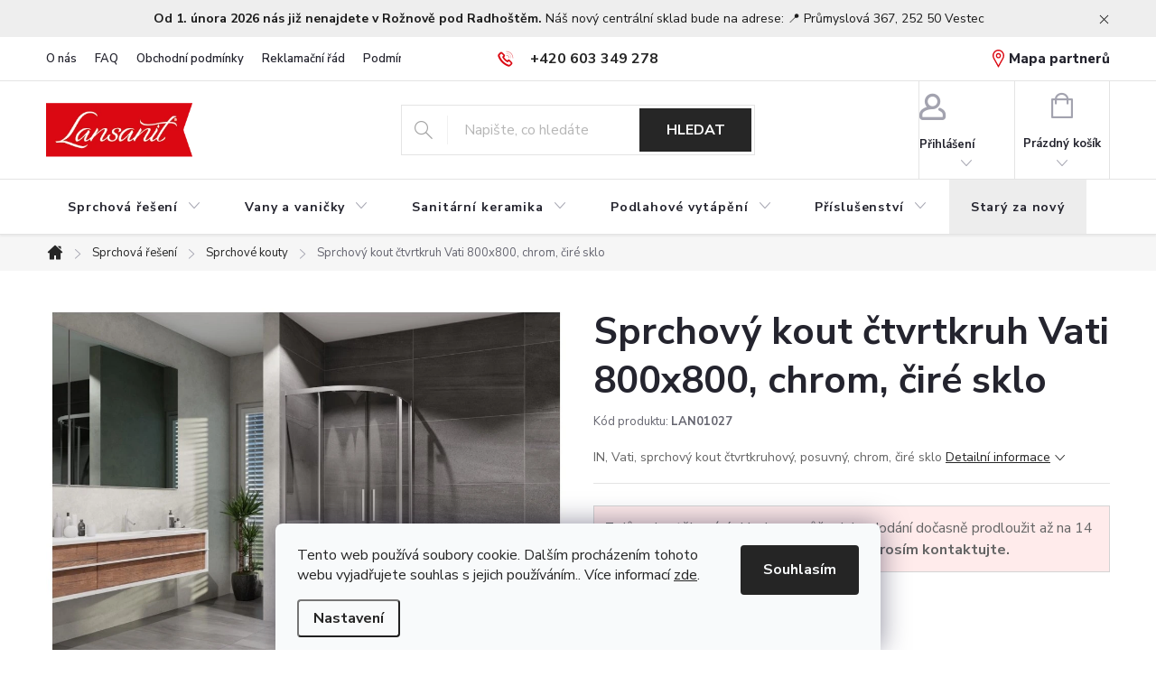

--- FILE ---
content_type: text/html; charset=utf-8
request_url: https://www.lansanit.cz/sprchovy-kout-ctvrtkruh-vati-800x800--chrom--cire-sklo/
body_size: 34492
content:
        <!doctype html><html lang="cs" dir="ltr" class="header-background-dark external-fonts-loaded"><head><meta charset="utf-8" /><meta name="viewport" content="width=device-width,initial-scale=1" /><title>Sprchový kout čtvrtkruh Vati 800x800, chrom, čiré sklo - Lansanit</title><link rel="preconnect" href="https://cdn.myshoptet.com" /><link rel="dns-prefetch" href="https://cdn.myshoptet.com" /><link rel="preload" href="https://cdn.myshoptet.com/prj/dist/master/cms/libs/jquery/jquery-1.11.3.min.js" as="script" /><link href="https://cdn.myshoptet.com/prj/dist/master/cms/templates/frontend_templates/shared/css/font-face/poppins.css" rel="stylesheet"><link href="https://cdn.myshoptet.com/prj/dist/master/cms/templates/frontend_templates/shared/css/font-face/raleway.css" rel="stylesheet"><script>
dataLayer = [];
dataLayer.push({'shoptet' : {
    "pageId": 766,
    "pageType": "productDetail",
    "currency": "CZK",
    "currencyInfo": {
        "decimalSeparator": ",",
        "exchangeRate": 1,
        "priceDecimalPlaces": 2,
        "symbol": "K\u010d",
        "symbolLeft": 0,
        "thousandSeparator": " "
    },
    "language": "cs",
    "projectId": 480665,
    "product": {
        "id": 1414,
        "guid": "bbaa0dd6-98c0-11ec-b667-246e96436f40",
        "hasVariants": false,
        "codes": [
            {
                "code": "LAN01027",
                "quantity": "2",
                "stocks": [
                    {
                        "id": 1,
                        "quantity": "2"
                    }
                ]
            }
        ],
        "code": "LAN01027",
        "name": "Sprchov\u00fd kout \u010dtvrtkruh Vati 800x800, chrom, \u010dir\u00e9 sklo",
        "appendix": "",
        "weight": 0,
        "manufacturer": "Lansanit",
        "manufacturerGuid": "1EF53344E5A460948DC4DA0BA3DED3EE",
        "currentCategory": "Sprchov\u00e1 \u0159e\u0161en\u00ed | Sprchov\u00e9 kouty",
        "currentCategoryGuid": "89aac0e4-9971-11ec-9c66-246e96436e9c",
        "defaultCategory": "Sprchov\u00e1 \u0159e\u0161en\u00ed | Sprchov\u00e9 kouty",
        "defaultCategoryGuid": "89aac0e4-9971-11ec-9c66-246e96436e9c",
        "currency": "CZK",
        "priceWithVat": 9290
    },
    "stocks": [
        {
            "id": 1,
            "title": "Sklad Vala\u0161sk\u00e9 Mezi\u0159\u00ed\u010d\u00ed",
            "isDeliveryPoint": 1,
            "visibleOnEshop": 1
        },
        {
            "id": "ext",
            "title": "Sklad",
            "isDeliveryPoint": 0,
            "visibleOnEshop": 1
        }
    ],
    "cartInfo": {
        "id": null,
        "freeShipping": false,
        "freeShippingFrom": 10000,
        "leftToFreeGift": {
            "formattedPrice": "0 K\u010d",
            "priceLeft": 0
        },
        "freeGift": false,
        "leftToFreeShipping": {
            "priceLeft": 10000,
            "dependOnRegion": 0,
            "formattedPrice": "10 000 K\u010d"
        },
        "discountCoupon": [],
        "getNoBillingShippingPrice": {
            "withoutVat": 0,
            "vat": 0,
            "withVat": 0
        },
        "cartItems": [],
        "taxMode": "ORDINARY"
    },
    "cart": [],
    "customer": {
        "priceRatio": 1,
        "priceListId": 1,
        "groupId": null,
        "registered": false,
        "mainAccount": false
    }
}});
dataLayer.push({'cookie_consent' : {
    "marketing": "denied",
    "analytics": "denied"
}});
document.addEventListener('DOMContentLoaded', function() {
    shoptet.consent.onAccept(function(agreements) {
        if (agreements.length == 0) {
            return;
        }
        dataLayer.push({
            'cookie_consent' : {
                'marketing' : (agreements.includes(shoptet.config.cookiesConsentOptPersonalisation)
                    ? 'granted' : 'denied'),
                'analytics': (agreements.includes(shoptet.config.cookiesConsentOptAnalytics)
                    ? 'granted' : 'denied')
            },
            'event': 'cookie_consent'
        });
    });
});
</script>
<meta property="og:type" content="website"><meta property="og:site_name" content="lansanit.cz"><meta property="og:url" content="https://www.lansanit.cz/sprchovy-kout-ctvrtkruh-vati-800x800--chrom--cire-sklo/"><meta property="og:title" content="Sprchový kout čtvrtkruh Vati 800x800, chrom, čiré sklo - Lansanit"><meta name="author" content="Lansanit"><meta name="web_author" content="Shoptet.cz"><meta name="dcterms.rightsHolder" content="www.lansanit.cz"><meta name="robots" content="index,follow"><meta property="og:image" content="https://cdn.myshoptet.com/usr/www.lansanit.cz/user/shop/big/1414_sprchovy-kout-ctvrtkruh-vati-800x800--chrom--cire-sklo.jpg?62b42b59"><meta property="og:description" content="Sprchový kout čtvrtkruh Vati 800x800, chrom, čiré sklo. IN, Vati, sprchový kout čtvrtkruhový, posuvný, chrom, čiré skloZ důvodu stěhování skladu se může doba dodání dočasně prodloužit až na 14 dnů. Pro upřesnění termínu dodání nás prosím kontaktujte."><meta name="description" content="Sprchový kout čtvrtkruh Vati 800x800, chrom, čiré sklo. IN, Vati, sprchový kout čtvrtkruhový, posuvný, chrom, čiré skloZ důvodu stěhování skladu se může doba dodání dočasně prodloužit až na 14 dnů. Pro upřesnění termínu dodání nás prosím kontaktujte."><meta property="product:price:amount" content="9290"><meta property="product:price:currency" content="CZK"><style>:root {--color-primary: #262626;--color-primary-h: 0;--color-primary-s: 0%;--color-primary-l: 15%;--color-primary-hover: #000000;--color-primary-hover-h: 0;--color-primary-hover-s: 0%;--color-primary-hover-l: 0%;--color-secondary: #DB0812;--color-secondary-h: 357;--color-secondary-s: 93%;--color-secondary-l: 45%;--color-secondary-hover: #9B1522;--color-secondary-hover-h: 354;--color-secondary-hover-s: 76%;--color-secondary-hover-l: 35%;--color-tertiary: #DB0812;--color-tertiary-h: 357;--color-tertiary-s: 93%;--color-tertiary-l: 45%;--color-tertiary-hover: #ffbb00;--color-tertiary-hover-h: 44;--color-tertiary-hover-s: 100%;--color-tertiary-hover-l: 50%;--color-header-background: #fe0000;--template-font: "Poppins";--template-headings-font: "Raleway";--header-background-url: none;--cookies-notice-background: #F8FAFB;--cookies-notice-color: #252525;--cookies-notice-button-hover: #27263f;--cookies-notice-link-hover: #3b3a5f;--templates-update-management-preview-mode-content: "Náhled aktualizací šablony je aktivní pro váš prohlížeč."}</style>
    <script>var shoptet = shoptet || {};</script>
    <script src="https://cdn.myshoptet.com/prj/dist/master/shop/dist/main-3g-header.js.05f199e7fd2450312de2.js"></script>
<!-- User include --><!-- service 776(417) html code header -->
<link type="text/css" rel="stylesheet" media="all"  href="https://cdn.myshoptet.com/usr/paxio.myshoptet.com/user/documents/blank/style.css?v1602546"/>
<link href="https://cdn.myshoptet.com/prj/dist/master/shop/dist/font-shoptet-11.css.62c94c7785ff2cea73b2.css" rel="stylesheet">
<link href="https://cdn.myshoptet.com/usr/paxio.myshoptet.com/user/documents/blank/ikony.css?v9" rel="stylesheet">
<link type="text/css" rel="stylesheet" media="screen"  href="https://cdn.myshoptet.com/usr/paxio.myshoptet.com/user/documents/blank/preklady.css?v27" />
<link rel="stylesheet" href="https://cdn.myshoptet.com/usr/paxio.myshoptet.com/user/documents/blank/Slider/slick.css" />
<link rel="stylesheet" href="https://cdn.myshoptet.com/usr/paxio.myshoptet.com/user/documents/blank/Slider/slick-theme.css?v4" />
<link rel="stylesheet" href="https://cdn.myshoptet.com/usr/paxio.myshoptet.com/user/documents/blank/Slider/slick-classic.css?v3" />

<!-- api 427(81) html code header -->
<link rel="stylesheet" href="https://cdn.myshoptet.com/usr/api2.dklab.cz/user/documents/_doplnky/instagram/480665/11/480665_11.css" type="text/css" /><style>
        :root {
            --dklab-instagram-header-color: #000000;  
            --dklab-instagram-header-background: #DDDDDD;  
            --dklab-instagram-font-weight: 700;
            --dklab-instagram-font-size: 180%;
            --dklab-instagram-logoUrl: url(https://cdn.myshoptet.com/usr/api2.dklab.cz/user/documents/_doplnky/instagram/img/logo-cerna.png); 
            --dklab-instagram-logo-size-width: 40px;
            --dklab-instagram-logo-size-height: 40px;                        
            --dklab-instagram-hover-content: 0;                        
            --dklab-instagram-padding: 0px;                        
            --dklab-instagram-border-color: #888888;
            
        }
        </style>
<!-- api 605(253) html code header -->
<style>
    /*.nf-v2 .message, .nf-v2 div.message {
        visibility: hidden;
    }*/
</style>
<script>
    var shoptetakNotificationsSettings={"useRoundingCorners":false,"useNotificationGradient":false,"useLongNotificationGradient":false,"darkMode":false,"notificationsActivation":true,"notificationsPosition":"bottom-left","notificationsEffect":"slide"};

    var body=document.getElementsByTagName("body")[0];
    const root = document.documentElement;

    if (shoptetakNotificationsSettings.notificationsActivation) {
        root.classList.add("nf-v2");

        if (shoptetakNotificationsSettings.useRoundingCorners) {
            root.classList.add("st-nf-rounding-corners");
        }
        if (shoptetakNotificationsSettings.useNotificationGradient) {
            root.classList.add("st-nf-notification-gradient");
        }
        if (shoptetakNotificationsSettings.useLongNotificationGradient) {
            root.classList.add("st-nf-long-gradient");
        }
        if (shoptetakNotificationsSettings.darkMode) {
            root.classList.add("st-nf-dark-mode");
        }
        if (shoptetakNotificationsSettings.notificationsPosition) {
            if (shoptetakNotificationsSettings.notificationsPosition === 'bottom-left') {
                root.classList.add("st-nf-bleft");
            }
            if (shoptetakNotificationsSettings.notificationsPosition === 'bottom-right') {
                root.classList.add("st-nf-bright");
            }
            if (shoptetakNotificationsSettings.notificationsPosition === 'top-left') {
                root.classList.add("st-nf-tleft");
            }
            if (shoptetakNotificationsSettings.notificationsPosition === 'top-right') {
                root.classList.add("st-nf-tright");
            }
        }
        if (shoptetakNotificationsSettings.notificationsEffect) {
            if (shoptetakNotificationsSettings.notificationsEffect === 'slide') {
                root.classList.add("st-nf-slide");
            }
            if (shoptetakNotificationsSettings.notificationsEffect === 'fade') {
                root.classList.add("st-nf-fade");
            }
            if (shoptetakNotificationsSettings.notificationsEffect === 'zoom') {
                root.classList.add("st-nf-zoom");
            }
        }
    }

    function init() {
        if (document.getElementsByClassName("template-04").length) {
            document.getElementsByTagName('html')[0].classList.add("nf-templ-04");
        }
    }
    /* for Mozilla/Opera9 */
    if (document.addEventListener) {
        document.addEventListener("DOMContentLoaded", init, false);
    }
    /* for Internet Explorer */
    /*@cc_on @*/
    /*@if (@_win32)
      document.write("<script id=__ie_onload defer src=javascript:void(0)><\/script>");
      var script = document.getElementById("__ie_onload");
      script.onreadystatechange = function() {
        if (this.readyState == "complete") {
          init(); // call the onload handler
        }
      };
    /*@end @*/

    /* for Safari */
    if (/WebKit/i.test(navigator.userAgent)) { // sniff
        var _timer = setInterval(function () {
            if (/loaded|complete/.test(document.readyState)) {
                init(); // call the onload handler
            }
        }, 10);
    }

    /* for other browsers */
    window.onload = init;
</script>

<!-- api 1501(1113) html code header -->
<link rel="stylesheet" href="https://cdn.myshoptet.com/usr/api2.dklab.cz/user/documents/_doplnky/filtry/480665/34/480665_34.css" type="text/css" /><style>:root { 
            --dklab-filters-active-color: #DB0812; 
            --dklab-filters-active-foreground-color: #FFFFFF; 
            --dklab-filters-slider-color: #DB0812; 
            --dklab-filters-show-filter-foreground-color: #FFFFFF; 
            --dklab-filters-show-filter-background-color: #DB0812; 
            --dklab-filters-show-filter-edges-size: 10px 25px;
            --dklab-filters-show-filter-align: flex-start;
            --dklab-filters-show-filter-align-desktop: flex-start;
        }</style>
<!-- api 1567(1162) html code header -->
<script>
    var shoptetakGridChangeSettings={"inlineProducts":true,"inlineProductsMobile":false,"twoProducts":false,"twoProductsMobile":false,"threeProducts":true,"fourProducts":true,"fiveProducts":false,"mobileActive":false,"optionsPosition":"right"};

    const rootGrid = document.documentElement;

    if(shoptetakGridChangeSettings.inlineProducts){rootGrid.classList.add("st-pr-inline");}
    if(shoptetakGridChangeSettings.twoProducts){rootGrid.classList.add("st-pr-two");}
    if(shoptetakGridChangeSettings.threeProducts){rootGrid.classList.add("st-pr-three");}
    if(shoptetakGridChangeSettings.fourProducts){rootGrid.classList.add("st-pr-four");}
    if(shoptetakGridChangeSettings.fiveProducts){rootGrid.classList.add("st-pr-five");}
    if(shoptetakGridChangeSettings.optionsPosition === 'left'){rootGrid.classList.add("st-pr-left");}

    if(shoptetakGridChangeSettings.mobileActive){
        rootGrid.classList.add("st-pr-mob-active");

        if(shoptetakGridChangeSettings.inlineProductsMobile){rootGrid.classList.add("st-pr-inline-mob");}
        if(shoptetakGridChangeSettings.twoProductsMobile){rootGrid.classList.add("st-pr-two-mob");}
    }
</script>

<!-- service 427(81) html code header -->
<link rel="stylesheet" href="https://cdn.myshoptet.com/usr/api2.dklab.cz/user/documents/_doplnky/instagram/font/instagramplus.css" type="text/css" />

<!-- service 605(253) html code header -->
<link rel="stylesheet" href="https://cdn.myshoptet.com/usr/shoptet.tomashlad.eu/user/documents/extras/notifications-v2/screen.min.css?v=26"/>

<!-- service 619(267) html code header -->
<link href="https://cdn.myshoptet.com/usr/fvstudio.myshoptet.com/user/documents/addons/cartupsell.min.css?24.11.1" rel="stylesheet">
<!-- service 1462(1076) html code header -->
<link rel="stylesheet" href="https://cdn.myshoptet.com/usr/webotvurci.myshoptet.com/user/documents/plugin-product-interconnection/css/all.min.css?v=27"> 
<!-- service 1567(1162) html code header -->
<link rel="stylesheet" href="https://cdn.myshoptet.com/usr/shoptet.tomashlad.eu/user/documents/extras/grid-change/screen.css?v=0011">
<!-- service 1603(1193) html code header -->
<style>
.mobile .p-thumbnail:not(.highlighted):hover::before {
    opacity: 0 !important;
}
</style>
<!-- service 421(75) html code header -->
<style>
body:not(.template-07):not(.template-09):not(.template-10):not(.template-11):not(.template-12):not(.template-13):not(.template-14) #return-to-top i::before {content: 'a';}
#return-to-top i:before {content: '\e911';}
#return-to-top {
z-index: 99999999;
    position: fixed;
    bottom: 45px;
    right: 20px;
background: rgba(0, 0, 0, 0.7);
    width: 50px;
    height: 50px;
    display: block;
    text-decoration: none;
    -webkit-border-radius: 35px;
    -moz-border-radius: 35px;
    border-radius: 35px;
    display: none;
    -webkit-transition: all 0.3s linear;
    -moz-transition: all 0.3s ease;
    -ms-transition: all 0.3s ease;
    -o-transition: all 0.3s ease;
    transition: all 0.3s ease;
}
#return-to-top i {color: #fff;margin: -10px 0 0 -10px;position: relative;left: 50%;top: 50%;font-size: 19px;-webkit-transition: all 0.3s ease;-moz-transition: all 0.3s ease;-ms-transition: all 0.3s ease;-o-transition: all 0.3s ease;transition: all 0.3s ease;height: 20px;width: 20px;text-align: center;display: block;font-style: normal;}
#return-to-top:hover {
    background: rgba(0, 0, 0, 0.9);
}
#return-to-top:hover i {
    color: #fff;
}
.icon-chevron-up::before {
font-weight: bold;
}
.ordering-process #return-to-top{display: none !important;}
</style>
<!-- service 1108(732) html code header -->
<style>
.faq-item label::before{display: none !important;}
.faq-item label + div{display: none;}
.faq-item input:checked + label + div{display: block;padding: 0 20px;}
.faq-item{border: 1px solid #dadada;margin-bottom: 12px;}
.faq-item label{margin: 0 !important;cursor: pointer;padding: 16px 52px 16px 20px !important;width: 100%;color: #222 !important;background-color: #fff;font-size: 20px;position: relative !important;display: inline-block;}
.faq-item:hover{box-shadow: 0 0 10px rgba(0,0,0,0.1);}
.faq-item label::after{content: "\e911" !important;font-family: shoptet !important;right: 20px;position: absolute !important;line-height: 1 !important;font-size: 14px !important;top: 50% !important;margin-top: -8px;-webkit-transform: rotate(180deg) !important;transform: rotate(180deg) !important;background: none !important;color: #222 !important;left: auto !important;}
.faq-item input:checked + label::after{-webkit-transform: rotate(0deg) !important;transform: rotate(0deg) !important;}
.faq-item:not(.not-last){margin-bottom: 12px;}
.faq-item input{display: none;}

body.template-04 .faq-item label::after {content: "\e620" !important;}
</style>
<!-- project html code header -->
<style>

.kontakt-tym-clen:first-child {
 background: #DB0812;
 color: #fff !important;
}

.kontakt-tym-clen:first-child strong {
 color: #fff !important;
}

.info-sklad {
    background: #ffebeb;
    border: solid 1px #d4d4d4;
    width: fit-content;
    line-height: 1.5;
    padding: 12px;
    margin-bottom: 20px;
}

.menu-item-1236 {
display: none !important;
}

.grid-change-wrap {
    margin-top: 20px;
}

.produkty-povodne a {
	color: #DB0812;
}

.micropage-section:last-child {
	margin-bottom: 80px;
}

.vybrat-kout {
    background: #DB0812;
    color: #fff;
    padding: 16px 22px;
    text-decoration: none !important;
    width: fit-content;
    display: inline-block;
    font-weight: 700;
}

.vybrat-kout:hover {
    background: #9B1522;
}

.prebieh-item h4 {
		margin: 6px 0;
    font-size: 16px;
    color: #666666;
}

.prebieh-item a {
    color: #666666;
    text-decoration: none;
    padding: 0;
    background: none;
}

.prebieh-item a:hover {
    text-decoration: underline !important;
    background: none;
}

#ako-vymena h2 {
max-width: 700px;
margin: auto;
}

.micropage-full h2 {
    margin-top: 0;
}

.prebieh-item div:first-child {
	width: 10%;
}
.prebieh-item div:first-child img {
	width: 100%;
  top: 5px;
  position: relative;
}

.prebieh-item div:last-child {
	width: 90%;
}

.prebieh-item {
    display: flex;
    width: 30%;
    gap: 30px;
    height: fit-content;
}

.prebieh-item h3 {
    margin: 0 0 10px 0;
}

.prebieh-container {
	margin-top: 40px;
	text-align: left;
  display: flex;
  gap: 1%;
  flex-wrap: wrap;
  justify-content: space-between;
}

.ta-center {
    max-width: 700px;
    margin-left: auto;
    margin-right: auto;
    text-align: center;
    font-weight: 700;
    color: #000;
    font-size: 18px;
    line-height: 1.4;
}

.micropage-section {
width: 100%;
display: flex;
justify-content: space-between;
margin-top: 80px;
}
.micropage-full {
    width: 100%;
    align-items: center;
    display: flex;
    flex-direction: column;
}
.micropage-half {
width: 46%;
}

.micropage-half h2 {
	margin-top: 0;
}

.produkty-povodne::before, .info-povodne::before {
    content: "\e926";
    font-family: ikony;
    font-size: 24px;
    position: absolute;
    left: 16px;
    top: 8px;
    color: #E31E53;
}

.povodne-kontakt-wrapper {
    width: fit-content;
    border-width: 1px;
    border-style: solid;
    padding: 15px 16px;
    color: #24242E;
    background-color: #f6f6f6;
    border-color: #e4e4e4;
    margin-bottom: 20px;
    position: relative;
}

.povodne-kontakt {
display: inline-block;
font-size: 20px;
font-weight: 700;
margin-right: 20px;
color: #000;
}

.povodne-kontakt a {
	text-decoration: none !important;
}

.povodne-kontakt a:hover {
	text-decoration: underline !important;
}

.povodne-kontakt:last-child {
    margin-right: 0;
}

.produkty-povodne {
   border-width: 1px;
    border-style: solid;
    padding: 15px 16px 15px 56px;
    background-color: #f6f6f6;
    border-color: #e4e4e4;
    margin-bottom: 20px;
    position: relative;
    color: #db0812;
}

.info-povodne {
   border-width: 1px;
    border-style: solid;
    padding: 15px 16px 15px 56px;
    background-color: #f6f6f6;
    border-color: #e4e4e4;
    margin-bottom: 20px;
    margin-top: 20px;
    position: relative;
    color: #db0812;
}

.produkty-povodne p, .info-povodne p {
margin:0;
}

.id-1251 aside {
display: none;
}
.povodne-cover {
margin-top: -60px;
width: 100%;
}

.id-1251 h1 {
    background: #db0812;
    width: fit-content;
    padding: 10px 30px;
    z-index: 1;
    position: relative;
    color: #fff;
}

.povodne-cover img {
object-fit: cover;
object-position: center;
width: 100%;
height: 400px;
}

@media (min-width: 768px) {
    .menu-item-1256 a:not(.menu-level-2 a) {
        padding: 24px 12px !important;
    }
}

@media screen and (max-width: 992px) {    
    
    .prebieh-item {
    width: 48%;
}}

@media only screen and (max-width: 767px) {

.products-block > div {
    z-index: 0;
}


    .prebieh-item {
    width: 100%;
}

.products-block.products .p .name {
   overflow: hidden;
   height: 56px;
   display: -webkit-box;
   -webkit-line-clamp: 3; /* number of lines to show */
           line-clamp: 3; 
   -webkit-box-orient: vertical;
}

.micropage-section {
flex-direction: column;
}

.micropage-full {
text-align: center;
}

.micropage-half {
width: 100%;
margin-bottom: 20px;
}
}

</style>
<link rel="stylesheet" href="https://www.lansanit.cz/user/documents/upload/customcss/csspovodne5.css">
<link rel="stylesheet" href="https://www.lansanit.cz/user/documents/upload/customcss/lansanitcss9.css">
<script type="text/javascript" src="https://api.mapy.cz/loader.js"></script>
<script type="text/javascript">Loader.load(null, {suggest: true});</script>
<link rel="stylesheet" href="https://unpkg.com/leaflet@1.9.4/dist/leaflet.css" integrity="sha256-p4NxAoJBhIIN+hmNHrzRCf9tD/miZyoHS5obTRR9BMY=" crossorigin=""/>
<script src="https://unpkg.com/leaflet@1.9.4/dist/leaflet.js" integrity="sha256-20nQCchB9co0qIjJZRGuk2/Z9VM+kNiyxNV1lvTlZBo=" crossorigin=""></script>

<!-- Facebook Pixel Code -->
<script>
!function(f,b,e,v,n,t,s)
{if(f.fbq)return;n=f.fbq=function(){n.callMethod?
n.callMethod.apply(n,arguments):n.queue.push(arguments)};
if(!f._fbq)f._fbq=n;n.push=n;n.loaded=!0;n.version='2.0';
n.queue=[];t=b.createElement(e);t.async=!0;
t.src=v;s=b.getElementsByTagName(e)[0];
s.parentNode.insertBefore(t,s)}(window,document,'script',
'https://connect.facebook.net/en_US/fbevents.js');
 fbq('init', '908977346725957'); 
fbq('track', 'PageView');
</script>
<noscript>
<img height="1" width="1" 
src="https://www.facebook.com/tr?id=908977346725957&ev=PageView
&noscript=1"/>
</noscript>
<!-- End Facebook Pixel Code -->

<!-- font v ostatních velikostech -->
<link rel="preconnect" href="https://fonts.googleapis.com">
<link rel="preconnect" href="https://fonts.gstatic.com" crossorigin>
<link href="https://fonts.googleapis.com/css2?family=Nunito+Sans:ital,wght@0,200;0,300;0,400;0,600;0,700;0,800;0,900;1,200;1,300;1,400;1,600;1,700;1,800;1,900&display=swap" rel="stylesheet">
<meta name="facebook-domain-verification" content="snyc2krjhl5zaswged7xohlu0vut0q" />

<!-- Google tag (gtag.js) --> <script async src="https://www.googletagmanager.com/gtag/js?id=AW-615897001"></script> <script> window.dataLayer = window.dataLayer || []; function gtag(){dataLayer.push(arguments);} gtag('js', new Date()); gtag('config', 'AW-615897001'); </script>
<!-- /User include --><link rel="shortcut icon" href="/favicon.ico" type="image/x-icon" /><link rel="canonical" href="https://www.lansanit.cz/sprchovy-kout-ctvrtkruh-vati-800x800--chrom--cire-sklo/" />    <script>
        var _hwq = _hwq || [];
        _hwq.push(['setKey', '08281A38766DBDB8DD2D47D9C071216D']);
        _hwq.push(['setTopPos', '240']);
        _hwq.push(['showWidget', '21']);
        (function() {
            var ho = document.createElement('script');
            ho.src = 'https://cz.im9.cz/direct/i/gjs.php?n=wdgt&sak=08281A38766DBDB8DD2D47D9C071216D';
            var s = document.getElementsByTagName('script')[0]; s.parentNode.insertBefore(ho, s);
        })();
    </script>
    <!-- Global site tag (gtag.js) - Google Analytics -->
    <script async src="https://www.googletagmanager.com/gtag/js?id=G-QHBZPTSZLZ"></script>
    <script>
        
        window.dataLayer = window.dataLayer || [];
        function gtag(){dataLayer.push(arguments);}
        

                    console.debug('default consent data');

            gtag('consent', 'default', {"ad_storage":"denied","analytics_storage":"denied","ad_user_data":"denied","ad_personalization":"denied","wait_for_update":500});
            dataLayer.push({
                'event': 'default_consent'
            });
        
        gtag('js', new Date());

                gtag('config', 'UA-233331726-1', { 'groups': "UA" });
        
                gtag('config', 'G-QHBZPTSZLZ', {"groups":"GA4","send_page_view":false,"content_group":"productDetail","currency":"CZK","page_language":"cs"});
        
                gtag('config', 'AW-615897001', {"allow_enhanced_conversions":true});
        
        
        
        
        
                    gtag('event', 'page_view', {"send_to":"GA4","page_language":"cs","content_group":"productDetail","currency":"CZK"});
        
                gtag('set', 'currency', 'CZK');

        gtag('event', 'view_item', {
            "send_to": "UA",
            "items": [
                {
                    "id": "LAN01027",
                    "name": "Sprchov\u00fd kout \u010dtvrtkruh Vati 800x800, chrom, \u010dir\u00e9 sklo",
                    "category": "Sprchov\u00e1 \u0159e\u0161en\u00ed \/ Sprchov\u00e9 kouty",
                                        "brand": "Lansanit",
                                                            "price": 7677.69
                }
            ]
        });
        
        
        
        
        
                    gtag('event', 'view_item', {"send_to":"GA4","page_language":"cs","content_group":"productDetail","value":7677.6899999999996,"currency":"CZK","items":[{"item_id":"LAN01027","item_name":"Sprchov\u00fd kout \u010dtvrtkruh Vati 800x800, chrom, \u010dir\u00e9 sklo","item_brand":"Lansanit","item_category":"Sprchov\u00e1 \u0159e\u0161en\u00ed","item_category2":"Sprchov\u00e9 kouty","price":7677.6899999999996,"quantity":1,"index":0}]});
        
        
        
        
        
        
        
        document.addEventListener('DOMContentLoaded', function() {
            if (typeof shoptet.tracking !== 'undefined') {
                for (var id in shoptet.tracking.bannersList) {
                    gtag('event', 'view_promotion', {
                        "send_to": "UA",
                        "promotions": [
                            {
                                "id": shoptet.tracking.bannersList[id].id,
                                "name": shoptet.tracking.bannersList[id].name,
                                "position": shoptet.tracking.bannersList[id].position
                            }
                        ]
                    });
                }
            }

            shoptet.consent.onAccept(function(agreements) {
                if (agreements.length !== 0) {
                    console.debug('gtag consent accept');
                    var gtagConsentPayload =  {
                        'ad_storage': agreements.includes(shoptet.config.cookiesConsentOptPersonalisation)
                            ? 'granted' : 'denied',
                        'analytics_storage': agreements.includes(shoptet.config.cookiesConsentOptAnalytics)
                            ? 'granted' : 'denied',
                                                                                                'ad_user_data': agreements.includes(shoptet.config.cookiesConsentOptPersonalisation)
                            ? 'granted' : 'denied',
                        'ad_personalization': agreements.includes(shoptet.config.cookiesConsentOptPersonalisation)
                            ? 'granted' : 'denied',
                        };
                    console.debug('update consent data', gtagConsentPayload);
                    gtag('consent', 'update', gtagConsentPayload);
                    dataLayer.push(
                        { 'event': 'update_consent' }
                    );
                }
            });
        });
    </script>
<script>
    (function(t, r, a, c, k, i, n, g) { t['ROIDataObject'] = k;
    t[k]=t[k]||function(){ (t[k].q=t[k].q||[]).push(arguments) },t[k].c=i;n=r.createElement(a),
    g=r.getElementsByTagName(a)[0];n.async=1;n.src=c;g.parentNode.insertBefore(n,g)
    })(window, document, 'script', '//www.heureka.cz/ocm/sdk.js?source=shoptet&version=2&page=product_detail', 'heureka', 'cz');

    heureka('set_user_consent', 0);
</script>
</head><body class="desktop id-766 in-sprchove-kouty template-11 type-product type-detail one-column-body columns-mobile-2 columns-1 blank-mode blank-mode-css ums_forms_redesign--off ums_a11y_category_page--on ums_discussion_rating_forms--off ums_flags_display_unification--on ums_a11y_login--on mobile-header-version-1">
        <div id="fb-root"></div>
        <script>
            window.fbAsyncInit = function() {
                FB.init({
//                    appId            : 'your-app-id',
                    autoLogAppEvents : true,
                    xfbml            : true,
                    version          : 'v19.0'
                });
            };
        </script>
        <script async defer crossorigin="anonymous" src="https://connect.facebook.net/cs_CZ/sdk.js"></script>    <div class="siteCookies siteCookies--bottom siteCookies--light js-siteCookies" role="dialog" data-testid="cookiesPopup" data-nosnippet>
        <div class="siteCookies__form">
            <div class="siteCookies__content">
                <div class="siteCookies__text">
                    Tento web používá soubory cookie. Dalším procházením tohoto webu vyjadřujete souhlas s jejich používáním.. Více informací <a href="https://shop.lansanit.cz/podminky-ochrany-osobnich-udaju/" target="_blank" rel="noopener noreferrer">zde</a>.
                </div>
                <p class="siteCookies__links">
                    <button class="siteCookies__link js-cookies-settings" aria-label="Nastavení cookies" data-testid="cookiesSettings">Nastavení</button>
                </p>
            </div>
            <div class="siteCookies__buttonWrap">
                                <button class="siteCookies__button js-cookiesConsentSubmit" value="all" aria-label="Přijmout cookies" data-testid="buttonCookiesAccept">Souhlasím</button>
            </div>
        </div>
        <script>
            document.addEventListener("DOMContentLoaded", () => {
                const siteCookies = document.querySelector('.js-siteCookies');
                document.addEventListener("scroll", shoptet.common.throttle(() => {
                    const st = document.documentElement.scrollTop;
                    if (st > 1) {
                        siteCookies.classList.add('siteCookies--scrolled');
                    } else {
                        siteCookies.classList.remove('siteCookies--scrolled');
                    }
                }, 100));
            });
        </script>
    </div>
<a href="#content" class="skip-link sr-only">Přejít na obsah</a><div class="overall-wrapper"><div class="site-msg information"><div class="container"><div class="text"><strong>Od 1. února 2026 nás již nenajdete v Rožnově pod Radhoštěm. </strong>Náš nový centrální sklad bude na adrese: 📍 Průmyslová 367, 252 50 Vestec</div><div class="close js-close-information-msg"></div></div></div><div class="user-action"><div class="container">
    <div class="user-action-in">
                    <div id="login" class="user-action-login popup-widget login-widget" role="dialog" aria-labelledby="loginHeading">
        <div class="popup-widget-inner">
                            <h2 id="loginHeading">Přihlášení k vašemu účtu</h2><div id="customerLogin"><form action="/action/Customer/Login/" method="post" id="formLoginIncluded" class="csrf-enabled formLogin" data-testid="formLogin"><input type="hidden" name="referer" value="" /><div class="form-group"><div class="input-wrapper email js-validated-element-wrapper no-label"><input type="email" name="email" class="form-control" autofocus placeholder="E-mailová adresa (např. jan@novak.cz)" data-testid="inputEmail" autocomplete="email" required /></div></div><div class="form-group"><div class="input-wrapper password js-validated-element-wrapper no-label"><input type="password" name="password" class="form-control" placeholder="Heslo" data-testid="inputPassword" autocomplete="current-password" required /><span class="no-display">Nemůžete vyplnit toto pole</span><input type="text" name="surname" value="" class="no-display" /></div></div><div class="form-group"><div class="login-wrapper"><button type="submit" class="btn btn-secondary btn-text btn-login" data-testid="buttonSubmit">Přihlásit se</button><div class="password-helper"><a href="/registrace/" data-testid="signup" rel="nofollow">Nová registrace</a><a href="/klient/zapomenute-heslo/" rel="nofollow">Zapomenuté heslo</a></div></div></div></form>
</div>                    </div>
    </div>

                            <div id="cart-widget" class="user-action-cart popup-widget cart-widget loader-wrapper" data-testid="popupCartWidget" role="dialog" aria-hidden="true">
    <div class="popup-widget-inner cart-widget-inner place-cart-here">
        <div class="loader-overlay">
            <div class="loader"></div>
        </div>
    </div>

    <div class="cart-widget-button">
        <a href="/kosik/" class="btn btn-conversion" id="continue-order-button" rel="nofollow" data-testid="buttonNextStep">Pokračovat do košíku</a>
    </div>
</div>
            </div>
</div>
</div><div class="top-navigation-bar" data-testid="topNavigationBar">

    <div class="container">

        <div class="top-navigation-contacts">
            <strong>Zákaznická podpora:</strong><a href="tel:+420603349278" class="project-phone" aria-label="Zavolat na +420603349278" data-testid="contactboxPhone"><span>+420 603 349 278</span></a><a href="mailto:lansanit@lansanit.cz" class="project-email" data-testid="contactboxEmail"><span>lansanit@lansanit.cz</span></a>        </div>

                            <div class="top-navigation-menu">
                <div class="top-navigation-menu-trigger"></div>
                <ul class="top-navigation-bar-menu">
                                            <li class="top-navigation-menu-item-964">
                            <a href="/o-nas/">O nás</a>
                        </li>
                                            <li class="top-navigation-menu-item-760">
                            <a href="/faq/">FAQ</a>
                        </li>
                                            <li class="top-navigation-menu-item-39">
                            <a href="/obchodni-podminky/">Obchodní podmínky</a>
                        </li>
                                            <li class="top-navigation-menu-item-763">
                            <a href="/reklamacni-rad/">Reklamační řád</a>
                        </li>
                                            <li class="top-navigation-menu-item-691">
                            <a href="/podminky-ochrany-osobnich-udaju/">Podmínky ochrany osobních údajů</a>
                        </li>
                                            <li class="top-navigation-menu-item-988">
                            <a href="/doprava-a-platba/">Doprava a platba</a>
                        </li>
                                            <li class="top-navigation-menu-item-970">
                            <a href="/servis/">Servis</a>
                        </li>
                                            <li class="top-navigation-menu-item-952">
                            <a href="/stary-za-novy/">Starý za nový</a>
                        </li>
                                            <li class="top-navigation-menu-item-979">
                            <a href="/ke-stazeni/">Ke stažení</a>
                        </li>
                                            <li class="top-navigation-menu-item-1021">
                            <a href="/mapa-partneru/">Mapa partnerů</a>
                        </li>
                                            <li class="top-navigation-menu-item-682">
                            <a href="/blog/">Blog</a>
                        </li>
                                            <li class="top-navigation-menu-item-29">
                            <a href="/kontakt/">Kontakt</a>
                        </li>
                                    </ul>
                <ul class="top-navigation-bar-menu-helper"></ul>
            </div>
        
        <div class="top-navigation-tools">
            <div class="responsive-tools">
                <a href="#" class="toggle-window" data-target="search" aria-label="Hledat" data-testid="linkSearchIcon"></a>
                                                            <a href="#" class="toggle-window" data-target="login"></a>
                                                    <a href="#" class="toggle-window" data-target="navigation" aria-label="Menu" data-testid="hamburgerMenu"></a>
            </div>
                        <button class="top-nav-button top-nav-button-login toggle-window" type="button" data-target="login" aria-haspopup="dialog" aria-controls="login" aria-expanded="false" data-testid="signin"><span>Přihlášení</span></button>        </div>

    </div>

</div>
<header id="header"><div class="container navigation-wrapper">
    <div class="header-top">
        <div class="site-name-wrapper">
            <div class="site-name"><a href="/" data-testid="linkWebsiteLogo"><img src="https://cdn.myshoptet.com/usr/www.lansanit.cz/user/logos/logo_web-12.png" alt="Lansanit" fetchpriority="low" /></a></div>        </div>
        <div class="search" itemscope itemtype="https://schema.org/WebSite">
            <meta itemprop="headline" content="Sprchové kouty"/><meta itemprop="url" content="https://www.lansanit.cz"/><meta itemprop="text" content="Sprchový kout čtvrtkruh Vati 800x800, chrom, čiré sklo. IN, Vati, sprchový kout čtvrtkruhový, posuvný, chrom, čiré skloZ důvodu stěhování skladu se může doba dodání dočasně prodloužit až na 14 dnů. Pro upřesnění termínu dodání nás prosím kontaktujte."/>            <form action="/action/ProductSearch/prepareString/" method="post"
    id="formSearchForm" class="search-form compact-form js-search-main"
    itemprop="potentialAction" itemscope itemtype="https://schema.org/SearchAction" data-testid="searchForm">
    <fieldset>
        <meta itemprop="target"
            content="https://www.lansanit.cz/vyhledavani/?string={string}"/>
        <input type="hidden" name="language" value="cs"/>
        
            
<input
    type="search"
    name="string"
        class="query-input form-control search-input js-search-input"
    placeholder="Napište, co hledáte"
    autocomplete="off"
    required
    itemprop="query-input"
    aria-label="Vyhledávání"
    data-testid="searchInput"
>
            <button type="submit" class="btn btn-default" data-testid="searchBtn">Hledat</button>
        
    </fieldset>
</form>
        </div>
        <div class="navigation-buttons">
                
    <a href="/kosik/" class="btn btn-icon toggle-window cart-count" data-target="cart" data-hover="true" data-redirect="true" data-testid="headerCart" rel="nofollow" aria-haspopup="dialog" aria-expanded="false" aria-controls="cart-widget">
        
                <span class="sr-only">Nákupní košík</span>
        
            <span class="cart-price visible-lg-inline-block" data-testid="headerCartPrice">
                                    Prázdný košík                            </span>
        
    
            </a>
        </div>
    </div>
    <nav id="navigation" aria-label="Hlavní menu" data-collapsible="true"><div class="navigation-in menu"><ul class="menu-level-1" role="menubar" data-testid="headerMenuItems"><li class="menu-item-871 ext" role="none"><a href="/sprchova-reseni/" data-testid="headerMenuItem" role="menuitem" aria-haspopup="true" aria-expanded="false"><b>Sprchová řešení</b><span class="submenu-arrow"></span></a><ul class="menu-level-2" aria-label="Sprchová řešení" tabindex="-1" role="menu"><li class="menu-item-766 has-third-level active" role="none"><a href="/sprchove-kouty/" class="menu-image" data-testid="headerMenuItem" tabindex="-1" aria-hidden="true"><img src="data:image/svg+xml,%3Csvg%20width%3D%22140%22%20height%3D%22100%22%20xmlns%3D%22http%3A%2F%2Fwww.w3.org%2F2000%2Fsvg%22%3E%3C%2Fsvg%3E" alt="" aria-hidden="true" width="140" height="100"  data-src="https://cdn.myshoptet.com/usr/www.lansanit.cz/user/categories/thumb/kout-01.png" fetchpriority="low" /></a><div><a href="/sprchove-kouty/" data-testid="headerMenuItem" role="menuitem"><span>Sprchové kouty</span></a>
                                                    <ul class="menu-level-3" role="menu">
                                                                    <li class="menu-item-901" role="none">
                                        <a href="/sprchove-kouty-ctvercove/" data-testid="headerMenuItem" role="menuitem">
                                            Čtverec</a>,                                    </li>
                                                                    <li class="menu-item-904" role="none">
                                        <a href="/sprchove-kouty-ctvrtkruhove/" data-testid="headerMenuItem" role="menuitem">
                                            Čtvrtkruh</a>,                                    </li>
                                                                    <li class="menu-item-907" role="none">
                                        <a href="/sprchove-kouty-obdelnikove/" data-testid="headerMenuItem" role="menuitem">
                                            Obdélník</a>,                                    </li>
                                                                    <li class="menu-item-910" role="none">
                                        <a href="/sprchove-kouty-s-vanickou/" data-testid="headerMenuItem" role="menuitem">
                                            Set s vaničkou</a>                                    </li>
                                                            </ul>
                        </div></li><li class="menu-item-883 has-third-level" role="none"><a href="/sprchove-dvere-s-bocni-stenou/" class="menu-image" data-testid="headerMenuItem" tabindex="-1" aria-hidden="true"><img src="data:image/svg+xml,%3Csvg%20width%3D%22140%22%20height%3D%22100%22%20xmlns%3D%22http%3A%2F%2Fwww.w3.org%2F2000%2Fsvg%22%3E%3C%2Fsvg%3E" alt="" aria-hidden="true" width="140" height="100"  data-src="https://cdn.myshoptet.com/usr/www.lansanit.cz/user/categories/thumb/dverestean-01.png" fetchpriority="low" /></a><div><a href="/sprchove-dvere-s-bocni-stenou/" data-testid="headerMenuItem" role="menuitem"><span>Sprchové dveře s boční stěnou</span></a>
                                                    <ul class="menu-level-3" role="menu">
                                                                    <li class="menu-item-913" role="none">
                                        <a href="/sprchove-dvere-s-bocni-stenou-posuvne/" data-testid="headerMenuItem" role="menuitem">
                                            Posuvné</a>,                                    </li>
                                                                    <li class="menu-item-916" role="none">
                                        <a href="/sprchove-dvere-s-bocni-stenou-oteviraci/" data-testid="headerMenuItem" role="menuitem">
                                            Otevírací</a>,                                    </li>
                                                                    <li class="menu-item-958" role="none">
                                        <a href="/sprchove-dvere-s-bocni-stenou-shrnovaci/" data-testid="headerMenuItem" role="menuitem">
                                            Shrnovací</a>                                    </li>
                                                            </ul>
                        </div></li><li class="menu-item-790 has-third-level" role="none"><a href="/sprchove-dvere/" class="menu-image" data-testid="headerMenuItem" tabindex="-1" aria-hidden="true"><img src="data:image/svg+xml,%3Csvg%20width%3D%22140%22%20height%3D%22100%22%20xmlns%3D%22http%3A%2F%2Fwww.w3.org%2F2000%2Fsvg%22%3E%3C%2Fsvg%3E" alt="" aria-hidden="true" width="140" height="100"  data-src="https://cdn.myshoptet.com/usr/www.lansanit.cz/user/categories/thumb/dvere-01.png" fetchpriority="low" /></a><div><a href="/sprchove-dvere/" data-testid="headerMenuItem" role="menuitem"><span>Sprchové dveře</span></a>
                                                    <ul class="menu-level-3" role="menu">
                                                                    <li class="menu-item-919" role="none">
                                        <a href="/sprchove-dvere-posuvne/" data-testid="headerMenuItem" role="menuitem">
                                            Posuvné</a>,                                    </li>
                                                                    <li class="menu-item-922" role="none">
                                        <a href="/sprchove-dvere-oteviraci/" data-testid="headerMenuItem" role="menuitem">
                                            Otevírací</a>,                                    </li>
                                                                    <li class="menu-item-925" role="none">
                                        <a href="/sprchove-dvere-shrnovaci/" data-testid="headerMenuItem" role="menuitem">
                                            Shrnovací</a>                                    </li>
                                                            </ul>
                        </div></li><li class="menu-item-778 has-third-level" role="none"><a href="/bocni-steny/" class="menu-image" data-testid="headerMenuItem" tabindex="-1" aria-hidden="true"><img src="data:image/svg+xml,%3Csvg%20width%3D%22140%22%20height%3D%22100%22%20xmlns%3D%22http%3A%2F%2Fwww.w3.org%2F2000%2Fsvg%22%3E%3C%2Fsvg%3E" alt="" aria-hidden="true" width="140" height="100"  data-src="https://cdn.myshoptet.com/usr/www.lansanit.cz/user/categories/thumb/bocnisteny-01.png" fetchpriority="low" /></a><div><a href="/bocni-steny/" data-testid="headerMenuItem" role="menuitem"><span>Boční stěny</span></a>
                                                    <ul class="menu-level-3" role="menu">
                                                                    <li class="menu-item-928" role="none">
                                        <a href="/bocni-steny-bez-walk-in/" data-testid="headerMenuItem" role="menuitem">
                                            Boční stěny</a>,                                    </li>
                                                                    <li class="menu-item-931" role="none">
                                        <a href="/walk-in/" data-testid="headerMenuItem" role="menuitem">
                                            Walk-IN</a>                                    </li>
                                                            </ul>
                        </div></li><li class="menu-item-772" role="none"><a href="/vanove-zasteny/" class="menu-image" data-testid="headerMenuItem" tabindex="-1" aria-hidden="true"><img src="data:image/svg+xml,%3Csvg%20width%3D%22140%22%20height%3D%22100%22%20xmlns%3D%22http%3A%2F%2Fwww.w3.org%2F2000%2Fsvg%22%3E%3C%2Fsvg%3E" alt="" aria-hidden="true" width="140" height="100"  data-src="https://cdn.myshoptet.com/usr/www.lansanit.cz/user/categories/thumb/zastena-01.png" fetchpriority="low" /></a><div><a href="/vanove-zasteny/" data-testid="headerMenuItem" role="menuitem"><span>Vanové zástěny</span></a>
                        </div></li></ul></li>
<li class="menu-item-874 ext" role="none"><a href="/vany-a-vanicky/" data-testid="headerMenuItem" role="menuitem" aria-haspopup="true" aria-expanded="false"><b>Vany a vaničky</b><span class="submenu-arrow"></span></a><ul class="menu-level-2" aria-label="Vany a vaničky" tabindex="-1" role="menu"><li class="menu-item-769 has-third-level" role="none"><a href="/sprchove-vanicky/" class="menu-image" data-testid="headerMenuItem" tabindex="-1" aria-hidden="true"><img src="data:image/svg+xml,%3Csvg%20width%3D%22140%22%20height%3D%22100%22%20xmlns%3D%22http%3A%2F%2Fwww.w3.org%2F2000%2Fsvg%22%3E%3C%2Fsvg%3E" alt="" aria-hidden="true" width="140" height="100"  data-src="https://cdn.myshoptet.com/usr/www.lansanit.cz/user/categories/thumb/vanicka.png" fetchpriority="low" /></a><div><a href="/sprchove-vanicky/" data-testid="headerMenuItem" role="menuitem"><span>Sprchové vaničky</span></a>
                                                    <ul class="menu-level-3" role="menu">
                                                                    <li class="menu-item-955" role="none">
                                        <a href="/sprchove-vanicky-skryty-odpad/" data-testid="headerMenuItem" role="menuitem">
                                            Skrytý odpad</a>                                    </li>
                                                            </ul>
                        </div></li><li class="menu-item-775 has-third-level" role="none"><a href="/vany/" class="menu-image" data-testid="headerMenuItem" tabindex="-1" aria-hidden="true"><img src="data:image/svg+xml,%3Csvg%20width%3D%22140%22%20height%3D%22100%22%20xmlns%3D%22http%3A%2F%2Fwww.w3.org%2F2000%2Fsvg%22%3E%3C%2Fsvg%3E" alt="" aria-hidden="true" width="140" height="100"  data-src="https://cdn.myshoptet.com/usr/www.lansanit.cz/user/categories/thumb/vananorm.png" fetchpriority="low" /></a><div><a href="/vany/" data-testid="headerMenuItem" role="menuitem"><span>Vany</span></a>
                                                    <ul class="menu-level-3" role="menu">
                                                                    <li class="menu-item-934" role="none">
                                        <a href="/vany-s-nizkym-okrajem/" data-testid="headerMenuItem" role="menuitem">
                                            S nízkým okrajem</a>                                    </li>
                                                            </ul>
                        </div></li><li class="menu-item-1227 has-third-level" role="none"><a href="/vany-s-dvirky/" class="menu-image" data-testid="headerMenuItem" tabindex="-1" aria-hidden="true"><img src="data:image/svg+xml,%3Csvg%20width%3D%22140%22%20height%3D%22100%22%20xmlns%3D%22http%3A%2F%2Fwww.w3.org%2F2000%2Fsvg%22%3E%3C%2Fsvg%3E" alt="" aria-hidden="true" width="140" height="100"  data-src="https://cdn.myshoptet.com/usr/www.lansanit.cz/user/categories/thumb/vanadvir.png" fetchpriority="low" /></a><div><a href="/vany-s-dvirky/" data-testid="headerMenuItem" role="menuitem"><span>Vany s dvířky</span></a>
                                                    <ul class="menu-level-3" role="menu">
                                                                    <li class="menu-item-1233" role="none">
                                        <a href="/vany-s-dvirky-na-miru/" data-testid="headerMenuItem" role="menuitem">
                                            Vany s dvířky na míru</a>,                                    </li>
                                                                    <li class="menu-item-1230" role="none">
                                        <a href="/vany-s-dvirky-step/" data-testid="headerMenuItem" role="menuitem">
                                            Vany s dvířky Step</a>                                    </li>
                                                            </ul>
                        </div></li></ul></li>
<li class="menu-item-1256 ext" role="none"><a href="/sanitarni-keramika/" data-testid="headerMenuItem" role="menuitem" aria-haspopup="true" aria-expanded="false"><b>Sanitární keramika</b><span class="submenu-arrow"></span></a><ul class="menu-level-2" aria-label="Sanitární keramika" tabindex="-1" role="menu"><li class="menu-item-1259 has-third-level" role="none"><a href="/wc/" class="menu-image" data-testid="headerMenuItem" tabindex="-1" aria-hidden="true"><img src="data:image/svg+xml,%3Csvg%20width%3D%22140%22%20height%3D%22100%22%20xmlns%3D%22http%3A%2F%2Fwww.w3.org%2F2000%2Fsvg%22%3E%3C%2Fsvg%3E" alt="" aria-hidden="true" width="140" height="100"  data-src="https://cdn.myshoptet.com/usr/www.lansanit.cz/user/categories/thumb/wckat2.png" fetchpriority="low" /></a><div><a href="/wc/" data-testid="headerMenuItem" role="menuitem"><span>WC</span></a>
                                                    <ul class="menu-level-3" role="menu">
                                                                    <li class="menu-item-1265" role="none">
                                        <a href="/zavesne-wc-misy/" data-testid="headerMenuItem" role="menuitem">
                                            Závěsné WC mísy</a>,                                    </li>
                                                                    <li class="menu-item-1262" role="none">
                                        <a href="/prislusenstvi-pro-wc/" data-testid="headerMenuItem" role="menuitem">
                                            Příslušenství</a>                                    </li>
                                                            </ul>
                        </div></li></ul></li>
<li class="menu-item-1059 ext" role="none"><a href="/podlahove-vytapeni/" data-testid="headerMenuItem" role="menuitem" aria-haspopup="true" aria-expanded="false"><b>Podlahové vytápění</b><span class="submenu-arrow"></span></a><ul class="menu-level-2" aria-label="Podlahové vytápění" tabindex="-1" role="menu"><li class="menu-item-1062" role="none"><a href="/systemove-desky-a-folie/" class="menu-image" data-testid="headerMenuItem" tabindex="-1" aria-hidden="true"><img src="data:image/svg+xml,%3Csvg%20width%3D%22140%22%20height%3D%22100%22%20xmlns%3D%22http%3A%2F%2Fwww.w3.org%2F2000%2Fsvg%22%3E%3C%2Fsvg%3E" alt="" aria-hidden="true" width="140" height="100"  data-src="https://cdn.myshoptet.com/usr/www.lansanit.cz/user/categories/thumb/lan30001.jpg" fetchpriority="low" /></a><div><a href="/systemove-desky-a-folie/" data-testid="headerMenuItem" role="menuitem"><span>Systémové desky a fólie</span></a>
                        </div></li><li class="menu-item-1074" role="none"><a href="/trubky-pro-podlahove-vytapeni/" class="menu-image" data-testid="headerMenuItem" tabindex="-1" aria-hidden="true"><img src="data:image/svg+xml,%3Csvg%20width%3D%22140%22%20height%3D%22100%22%20xmlns%3D%22http%3A%2F%2Fwww.w3.org%2F2000%2Fsvg%22%3E%3C%2Fsvg%3E" alt="" aria-hidden="true" width="140" height="100"  data-src="https://cdn.myshoptet.com/usr/www.lansanit.cz/user/categories/thumb/lan30028.jpg" fetchpriority="low" /></a><div><a href="/trubky-pro-podlahove-vytapeni/" data-testid="headerMenuItem" role="menuitem"><span>Trubky pro podlahové vytápění</span></a>
                        </div></li><li class="menu-item-1068" role="none"><a href="/skrine-pro-rozdelovace/" class="menu-image" data-testid="headerMenuItem" tabindex="-1" aria-hidden="true"><img src="data:image/svg+xml,%3Csvg%20width%3D%22140%22%20height%3D%22100%22%20xmlns%3D%22http%3A%2F%2Fwww.w3.org%2F2000%2Fsvg%22%3E%3C%2Fsvg%3E" alt="" aria-hidden="true" width="140" height="100"  data-src="https://cdn.myshoptet.com/usr/www.lansanit.cz/user/categories/thumb/szn.jpg" fetchpriority="low" /></a><div><a href="/skrine-pro-rozdelovace/" data-testid="headerMenuItem" role="menuitem"><span>Skříně pro rozdělovače</span></a>
                        </div></li><li class="menu-item-1065" role="none"><a href="/rozdelovace/" class="menu-image" data-testid="headerMenuItem" tabindex="-1" aria-hidden="true"><img src="data:image/svg+xml,%3Csvg%20width%3D%22140%22%20height%3D%22100%22%20xmlns%3D%22http%3A%2F%2Fwww.w3.org%2F2000%2Fsvg%22%3E%3C%2Fsvg%3E" alt="" aria-hidden="true" width="140" height="100"  data-src="https://cdn.myshoptet.com/usr/www.lansanit.cz/user/categories/thumb/3d3e9b17378d8e24abc88333e4981e00-600x600.jpg" fetchpriority="low" /></a><div><a href="/rozdelovace/" data-testid="headerMenuItem" role="menuitem"><span>Rozdělovače</span></a>
                        </div></li><li class="menu-item-1077" role="none"><a href="/cerpadlove-sestavy/" class="menu-image" data-testid="headerMenuItem" tabindex="-1" aria-hidden="true"><img src="data:image/svg+xml,%3Csvg%20width%3D%22140%22%20height%3D%22100%22%20xmlns%3D%22http%3A%2F%2Fwww.w3.org%2F2000%2Fsvg%22%3E%3C%2Fsvg%3E" alt="" aria-hidden="true" width="140" height="100"  data-src="https://cdn.myshoptet.com/usr/www.lansanit.cz/user/categories/thumb/cerpadlo.png" fetchpriority="low" /></a><div><a href="/cerpadlove-sestavy/" data-testid="headerMenuItem" role="menuitem"><span>Čerpadlové sestavy</span></a>
                        </div></li><li class="menu-item-1071" role="none"><a href="/prichytky--spony-a-prislusenstvi/" class="menu-image" data-testid="headerMenuItem" tabindex="-1" aria-hidden="true"><img src="data:image/svg+xml,%3Csvg%20width%3D%22140%22%20height%3D%22100%22%20xmlns%3D%22http%3A%2F%2Fwww.w3.org%2F2000%2Fsvg%22%3E%3C%2Fsvg%3E" alt="" aria-hidden="true" width="140" height="100"  data-src="https://cdn.myshoptet.com/usr/www.lansanit.cz/user/categories/thumb/lan30005_2.jpg" fetchpriority="low" /></a><div><a href="/prichytky--spony-a-prislusenstvi/" data-testid="headerMenuItem" role="menuitem"><span>Příchytky, spony a příslušenství</span></a>
                        </div></li><li class="menu-item-1212" role="none"><a href="/sroubeni--spojky--redukce-2/" class="menu-image" data-testid="headerMenuItem" tabindex="-1" aria-hidden="true"><img src="data:image/svg+xml,%3Csvg%20width%3D%22140%22%20height%3D%22100%22%20xmlns%3D%22http%3A%2F%2Fwww.w3.org%2F2000%2Fsvg%22%3E%3C%2Fsvg%3E" alt="" aria-hidden="true" width="140" height="100"  data-src="https://cdn.myshoptet.com/usr/www.lansanit.cz/user/categories/thumb/67861612y.jpg" fetchpriority="low" /></a><div><a href="/sroubeni--spojky--redukce-2/" data-testid="headerMenuItem" role="menuitem"><span>Šroubení, spojky, redukce</span></a>
                        </div></li></ul></li>
<li class="menu-item-877 ext" role="none"><a href="/prislusenstvi/" data-testid="headerMenuItem" role="menuitem" aria-haspopup="true" aria-expanded="false"><b>Příslušenství</b><span class="submenu-arrow"></span></a><ul class="menu-level-2" aria-label="Příslušenství" tabindex="-1" role="menu"><li class="menu-item-832" role="none"><a href="/sifony/" class="menu-image" data-testid="headerMenuItem" tabindex="-1" aria-hidden="true"><img src="data:image/svg+xml,%3Csvg%20width%3D%22140%22%20height%3D%22100%22%20xmlns%3D%22http%3A%2F%2Fwww.w3.org%2F2000%2Fsvg%22%3E%3C%2Fsvg%3E" alt="" aria-hidden="true" width="140" height="100"  data-src="https://cdn.myshoptet.com/usr/www.lansanit.cz/user/categories/thumb/sifony-01.png" fetchpriority="low" /></a><div><a href="/sifony/" data-testid="headerMenuItem" role="menuitem"><span>Sifony</span></a>
                        </div></li><li class="menu-item-841" role="none"><a href="/cistici-prostredky/" class="menu-image" data-testid="headerMenuItem" tabindex="-1" aria-hidden="true"><img src="data:image/svg+xml,%3Csvg%20width%3D%22140%22%20height%3D%22100%22%20xmlns%3D%22http%3A%2F%2Fwww.w3.org%2F2000%2Fsvg%22%3E%3C%2Fsvg%3E" alt="" aria-hidden="true" width="140" height="100"  data-src="https://cdn.myshoptet.com/usr/www.lansanit.cz/user/categories/thumb/cisitilda-01.png" fetchpriority="low" /></a><div><a href="/cistici-prostredky/" data-testid="headerMenuItem" role="menuitem"><span>Údržba a čisticí prostředky</span></a>
                        </div></li><li class="menu-item-940 has-third-level" role="none"><a href="/montazni-prvky/" class="menu-image" data-testid="headerMenuItem" tabindex="-1" aria-hidden="true"><img src="data:image/svg+xml,%3Csvg%20width%3D%22140%22%20height%3D%22100%22%20xmlns%3D%22http%3A%2F%2Fwww.w3.org%2F2000%2Fsvg%22%3E%3C%2Fsvg%3E" alt="" aria-hidden="true" width="140" height="100"  data-src="https://cdn.myshoptet.com/usr/www.lansanit.cz/user/categories/thumb/montaz-01.png" fetchpriority="low" /></a><div><a href="/montazni-prvky/" data-testid="headerMenuItem" role="menuitem"><span>Montážní prvky</span></a>
                                                    <ul class="menu-level-3" role="menu">
                                                                    <li class="menu-item-943" role="none">
                                        <a href="/nozicky/" data-testid="headerMenuItem" role="menuitem">
                                            Montážní nožičky</a>,                                    </li>
                                                                    <li class="menu-item-946" role="none">
                                        <a href="/kryci-panely/" data-testid="headerMenuItem" role="menuitem">
                                            Krycí panely</a>,                                    </li>
                                                                    <li class="menu-item-949" role="none">
                                        <a href="/rozsirovaci-profily/" data-testid="headerMenuItem" role="menuitem">
                                            Rozšiřovací profily</a>                                    </li>
                                                            </ul>
                        </div></li></ul></li>
<li class="menu-item-1024 ext" role="none"><a href="/serie/" data-testid="headerMenuItem" role="menuitem" aria-haspopup="true" aria-expanded="false"><b>Série</b><span class="submenu-arrow"></span></a><ul class="menu-level-2" aria-label="Série" tabindex="-1" role="menu"><li class="menu-item-1218" role="none"><a href="/serie-piato/" class="menu-image" data-testid="headerMenuItem" tabindex="-1" aria-hidden="true"><img src="data:image/svg+xml,%3Csvg%20width%3D%22140%22%20height%3D%22100%22%20xmlns%3D%22http%3A%2F%2Fwww.w3.org%2F2000%2Fsvg%22%3E%3C%2Fsvg%3E" alt="" aria-hidden="true" width="140" height="100"  data-src="https://cdn.myshoptet.com/prj/dist/master/cms/templates/frontend_templates/00/img/folder.svg" fetchpriority="low" /></a><div><a href="/serie-piato/" data-testid="headerMenuItem" role="menuitem"><span>Série Piato</span></a>
                        </div></li><li class="menu-item-1221" role="none"><a href="/serie-robusto/" class="menu-image" data-testid="headerMenuItem" tabindex="-1" aria-hidden="true"><img src="data:image/svg+xml,%3Csvg%20width%3D%22140%22%20height%3D%22100%22%20xmlns%3D%22http%3A%2F%2Fwww.w3.org%2F2000%2Fsvg%22%3E%3C%2Fsvg%3E" alt="" aria-hidden="true" width="140" height="100"  data-src="https://cdn.myshoptet.com/prj/dist/master/cms/templates/frontend_templates/00/img/folder.svg" fetchpriority="low" /></a><div><a href="/serie-robusto/" data-testid="headerMenuItem" role="menuitem"><span>Série Robusto</span></a>
                        </div></li><li class="menu-item-1027" role="none"><a href="/serie-in/" class="menu-image" data-testid="headerMenuItem" tabindex="-1" aria-hidden="true"><img src="data:image/svg+xml,%3Csvg%20width%3D%22140%22%20height%3D%22100%22%20xmlns%3D%22http%3A%2F%2Fwww.w3.org%2F2000%2Fsvg%22%3E%3C%2Fsvg%3E" alt="" aria-hidden="true" width="140" height="100"  data-src="https://cdn.myshoptet.com/usr/www.lansanit.cz/user/categories/thumb/in-01-4.jpg" fetchpriority="low" /></a><div><a href="/serie-in/" data-testid="headerMenuItem" role="menuitem"><span>Série IN</span></a>
                        </div></li><li class="menu-item-1030" role="none"><a href="/serie-ex/" class="menu-image" data-testid="headerMenuItem" tabindex="-1" aria-hidden="true"><img src="data:image/svg+xml,%3Csvg%20width%3D%22140%22%20height%3D%22100%22%20xmlns%3D%22http%3A%2F%2Fwww.w3.org%2F2000%2Fsvg%22%3E%3C%2Fsvg%3E" alt="" aria-hidden="true" width="140" height="100"  data-src="https://cdn.myshoptet.com/usr/www.lansanit.cz/user/categories/thumb/ex-01-7.jpg" fetchpriority="low" /></a><div><a href="/serie-ex/" data-testid="headerMenuItem" role="menuitem"><span>Série EX</span></a>
                        </div></li><li class="menu-item-1033" role="none"><a href="/serie-lux/" class="menu-image" data-testid="headerMenuItem" tabindex="-1" aria-hidden="true"><img src="data:image/svg+xml,%3Csvg%20width%3D%22140%22%20height%3D%22100%22%20xmlns%3D%22http%3A%2F%2Fwww.w3.org%2F2000%2Fsvg%22%3E%3C%2Fsvg%3E" alt="" aria-hidden="true" width="140" height="100"  data-src="https://cdn.myshoptet.com/usr/www.lansanit.cz/user/categories/thumb/lux-01-5.jpg" fetchpriority="low" /></a><div><a href="/serie-lux/" data-testid="headerMenuItem" role="menuitem"><span>Série LUX</span></a>
                        </div></li><li class="menu-item-1036" role="none"><a href="/serie-lux-slim/" class="menu-image" data-testid="headerMenuItem" tabindex="-1" aria-hidden="true"><img src="data:image/svg+xml,%3Csvg%20width%3D%22140%22%20height%3D%22100%22%20xmlns%3D%22http%3A%2F%2Fwww.w3.org%2F2000%2Fsvg%22%3E%3C%2Fsvg%3E" alt="" aria-hidden="true" width="140" height="100"  data-src="https://cdn.myshoptet.com/usr/www.lansanit.cz/user/categories/thumb/luxslim-01-5.jpg" fetchpriority="low" /></a><div><a href="/serie-lux-slim/" data-testid="headerMenuItem" role="menuitem"><span>Série LUX Slim</span></a>
                        </div></li><li class="menu-item-1161" role="none"><a href="/serie-variante/" class="menu-image" data-testid="headerMenuItem" tabindex="-1" aria-hidden="true"><img src="data:image/svg+xml,%3Csvg%20width%3D%22140%22%20height%3D%22100%22%20xmlns%3D%22http%3A%2F%2Fwww.w3.org%2F2000%2Fsvg%22%3E%3C%2Fsvg%3E" alt="" aria-hidden="true" width="140" height="100"  data-src="https://cdn.myshoptet.com/prj/dist/master/cms/templates/frontend_templates/00/img/folder.svg" fetchpriority="low" /></a><div><a href="/serie-variante/" data-testid="headerMenuItem" role="menuitem"><span>Série Variante</span></a>
                        </div></li><li class="menu-item-1164" role="none"><a href="/serie-tosa/" class="menu-image" data-testid="headerMenuItem" tabindex="-1" aria-hidden="true"><img src="data:image/svg+xml,%3Csvg%20width%3D%22140%22%20height%3D%22100%22%20xmlns%3D%22http%3A%2F%2Fwww.w3.org%2F2000%2Fsvg%22%3E%3C%2Fsvg%3E" alt="" aria-hidden="true" width="140" height="100"  data-src="https://cdn.myshoptet.com/prj/dist/master/cms/templates/frontend_templates/00/img/folder.svg" fetchpriority="low" /></a><div><a href="/serie-tosa/" data-testid="headerMenuItem" role="menuitem"><span>Série Tosa</span></a>
                        </div></li><li class="menu-item-1167" role="none"><a href="/serie-kasa/" class="menu-image" data-testid="headerMenuItem" tabindex="-1" aria-hidden="true"><img src="data:image/svg+xml,%3Csvg%20width%3D%22140%22%20height%3D%22100%22%20xmlns%3D%22http%3A%2F%2Fwww.w3.org%2F2000%2Fsvg%22%3E%3C%2Fsvg%3E" alt="" aria-hidden="true" width="140" height="100"  data-src="https://cdn.myshoptet.com/prj/dist/master/cms/templates/frontend_templates/00/img/folder.svg" fetchpriority="low" /></a><div><a href="/serie-kasa/" data-testid="headerMenuItem" role="menuitem"><span>Série Kasa</span></a>
                        </div></li><li class="menu-item-1170" role="none"><a href="/serie-secco/" class="menu-image" data-testid="headerMenuItem" tabindex="-1" aria-hidden="true"><img src="data:image/svg+xml,%3Csvg%20width%3D%22140%22%20height%3D%22100%22%20xmlns%3D%22http%3A%2F%2Fwww.w3.org%2F2000%2Fsvg%22%3E%3C%2Fsvg%3E" alt="" aria-hidden="true" width="140" height="100"  data-src="https://cdn.myshoptet.com/prj/dist/master/cms/templates/frontend_templates/00/img/folder.svg" fetchpriority="low" /></a><div><a href="/serie-secco/" data-testid="headerMenuItem" role="menuitem"><span>Série Secco</span></a>
                        </div></li><li class="menu-item-1173" role="none"><a href="/serie-savelli/" class="menu-image" data-testid="headerMenuItem" tabindex="-1" aria-hidden="true"><img src="data:image/svg+xml,%3Csvg%20width%3D%22140%22%20height%3D%22100%22%20xmlns%3D%22http%3A%2F%2Fwww.w3.org%2F2000%2Fsvg%22%3E%3C%2Fsvg%3E" alt="" aria-hidden="true" width="140" height="100"  data-src="https://cdn.myshoptet.com/prj/dist/master/cms/templates/frontend_templates/00/img/folder.svg" fetchpriority="low" /></a><div><a href="/serie-savelli/" data-testid="headerMenuItem" role="menuitem"><span>Série Savelli</span></a>
                        </div></li><li class="menu-item-1176" role="none"><a href="/serie-luco/" class="menu-image" data-testid="headerMenuItem" tabindex="-1" aria-hidden="true"><img src="data:image/svg+xml,%3Csvg%20width%3D%22140%22%20height%3D%22100%22%20xmlns%3D%22http%3A%2F%2Fwww.w3.org%2F2000%2Fsvg%22%3E%3C%2Fsvg%3E" alt="" aria-hidden="true" width="140" height="100"  data-src="https://cdn.myshoptet.com/prj/dist/master/cms/templates/frontend_templates/00/img/folder.svg" fetchpriority="low" /></a><div><a href="/serie-luco/" data-testid="headerMenuItem" role="menuitem"><span>Série Luco</span></a>
                        </div></li><li class="menu-item-1179" role="none"><a href="/serie-karro/" class="menu-image" data-testid="headerMenuItem" tabindex="-1" aria-hidden="true"><img src="data:image/svg+xml,%3Csvg%20width%3D%22140%22%20height%3D%22100%22%20xmlns%3D%22http%3A%2F%2Fwww.w3.org%2F2000%2Fsvg%22%3E%3C%2Fsvg%3E" alt="" aria-hidden="true" width="140" height="100"  data-src="https://cdn.myshoptet.com/prj/dist/master/cms/templates/frontend_templates/00/img/folder.svg" fetchpriority="low" /></a><div><a href="/serie-karro/" data-testid="headerMenuItem" role="menuitem"><span>Série Karro</span></a>
                        </div></li><li class="menu-item-1182" role="none"><a href="/serie-mineral/" class="menu-image" data-testid="headerMenuItem" tabindex="-1" aria-hidden="true"><img src="data:image/svg+xml,%3Csvg%20width%3D%22140%22%20height%3D%22100%22%20xmlns%3D%22http%3A%2F%2Fwww.w3.org%2F2000%2Fsvg%22%3E%3C%2Fsvg%3E" alt="" aria-hidden="true" width="140" height="100"  data-src="https://cdn.myshoptet.com/prj/dist/master/cms/templates/frontend_templates/00/img/folder.svg" fetchpriority="low" /></a><div><a href="/serie-mineral/" data-testid="headerMenuItem" role="menuitem"><span>Série Mineral</span></a>
                        </div></li><li class="menu-item-1185" role="none"><a href="/serie-alta/" class="menu-image" data-testid="headerMenuItem" tabindex="-1" aria-hidden="true"><img src="data:image/svg+xml,%3Csvg%20width%3D%22140%22%20height%3D%22100%22%20xmlns%3D%22http%3A%2F%2Fwww.w3.org%2F2000%2Fsvg%22%3E%3C%2Fsvg%3E" alt="" aria-hidden="true" width="140" height="100"  data-src="https://cdn.myshoptet.com/prj/dist/master/cms/templates/frontend_templates/00/img/folder.svg" fetchpriority="low" /></a><div><a href="/serie-alta/" data-testid="headerMenuItem" role="menuitem"><span>Série Alta</span></a>
                        </div></li><li class="menu-item-1188" role="none"><a href="/serie-borgo/" class="menu-image" data-testid="headerMenuItem" tabindex="-1" aria-hidden="true"><img src="data:image/svg+xml,%3Csvg%20width%3D%22140%22%20height%3D%22100%22%20xmlns%3D%22http%3A%2F%2Fwww.w3.org%2F2000%2Fsvg%22%3E%3C%2Fsvg%3E" alt="" aria-hidden="true" width="140" height="100"  data-src="https://cdn.myshoptet.com/prj/dist/master/cms/templates/frontend_templates/00/img/folder.svg" fetchpriority="low" /></a><div><a href="/serie-borgo/" data-testid="headerMenuItem" role="menuitem"><span>Série Borgo</span></a>
                        </div></li><li class="menu-item-1191" role="none"><a href="/serie-rio/" class="menu-image" data-testid="headerMenuItem" tabindex="-1" aria-hidden="true"><img src="data:image/svg+xml,%3Csvg%20width%3D%22140%22%20height%3D%22100%22%20xmlns%3D%22http%3A%2F%2Fwww.w3.org%2F2000%2Fsvg%22%3E%3C%2Fsvg%3E" alt="" aria-hidden="true" width="140" height="100"  data-src="https://cdn.myshoptet.com/prj/dist/master/cms/templates/frontend_templates/00/img/folder.svg" fetchpriority="low" /></a><div><a href="/serie-rio/" data-testid="headerMenuItem" role="menuitem"><span>Série Rio</span></a>
                        </div></li><li class="menu-item-1226" role="none"><a href="/serie-girare/" class="menu-image" data-testid="headerMenuItem" tabindex="-1" aria-hidden="true"><img src="data:image/svg+xml,%3Csvg%20width%3D%22140%22%20height%3D%22100%22%20xmlns%3D%22http%3A%2F%2Fwww.w3.org%2F2000%2Fsvg%22%3E%3C%2Fsvg%3E" alt="" aria-hidden="true" width="140" height="100"  data-src="https://cdn.myshoptet.com/prj/dist/master/cms/templates/frontend_templates/00/img/folder.svg" fetchpriority="low" /></a><div><a href="/serie-girare/" data-testid="headerMenuItem" role="menuitem"><span>Série Girare</span></a>
                        </div></li></ul></li>
<li class="menu-item-952" role="none"><a href="/stary-za-novy/" data-testid="headerMenuItem" role="menuitem" aria-expanded="false"><b>Starý za nový</b></a></li>
</ul>
    <ul class="navigationActions" role="menu">
                            <li role="none">
                                    <a href="/login/?backTo=%2Fsprchovy-kout-ctvrtkruh-vati-800x800--chrom--cire-sklo%2F" rel="nofollow" data-testid="signin" role="menuitem"><span>Přihlášení</span></a>
                            </li>
                        </ul>
</div><span class="navigation-close"></span></nav><div class="menu-helper" data-testid="hamburgerMenu"><span>Více</span></div>
</div></header><!-- / header -->


                    <div class="container breadcrumbs-wrapper">
            <div class="breadcrumbs navigation-home-icon-wrapper" itemscope itemtype="https://schema.org/BreadcrumbList">
                                                                            <span id="navigation-first" data-basetitle="Lansanit" itemprop="itemListElement" itemscope itemtype="https://schema.org/ListItem">
                <a href="/" itemprop="item" class="navigation-home-icon"><span class="sr-only" itemprop="name">Domů</span></a>
                <span class="navigation-bullet">/</span>
                <meta itemprop="position" content="1" />
            </span>
                                <span id="navigation-1" itemprop="itemListElement" itemscope itemtype="https://schema.org/ListItem">
                <a href="/sprchova-reseni/" itemprop="item" data-testid="breadcrumbsSecondLevel"><span itemprop="name">Sprchová řešení</span></a>
                <span class="navigation-bullet">/</span>
                <meta itemprop="position" content="2" />
            </span>
                                <span id="navigation-2" itemprop="itemListElement" itemscope itemtype="https://schema.org/ListItem">
                <a href="/sprchove-kouty/" itemprop="item" data-testid="breadcrumbsSecondLevel"><span itemprop="name">Sprchové kouty</span></a>
                <span class="navigation-bullet">/</span>
                <meta itemprop="position" content="3" />
            </span>
                                            <span id="navigation-3" itemprop="itemListElement" itemscope itemtype="https://schema.org/ListItem" data-testid="breadcrumbsLastLevel">
                <meta itemprop="item" content="https://www.lansanit.cz/sprchovy-kout-ctvrtkruh-vati-800x800--chrom--cire-sklo/" />
                <meta itemprop="position" content="4" />
                <span itemprop="name" data-title="Sprchový kout čtvrtkruh Vati 800x800, chrom, čiré sklo">Sprchový kout čtvrtkruh Vati 800x800, chrom, čiré sklo <span class="appendix"></span></span>
            </span>
            </div>
        </div>
    
<div id="content-wrapper" class="container content-wrapper">
    
    <div class="content-wrapper-in">
                <main id="content" class="content wide">
                            
<div class="p-detail" itemscope itemtype="https://schema.org/Product">

    
    <meta itemprop="name" content="Sprchový kout čtvrtkruh Vati 800x800, chrom, čiré sklo" />
    <meta itemprop="category" content="Úvodní stránka &gt; Sprchová řešení &gt; Sprchové kouty &gt; Sprchový kout čtvrtkruh Vati 800x800, chrom, čiré sklo" />
    <meta itemprop="url" content="https://www.lansanit.cz/sprchovy-kout-ctvrtkruh-vati-800x800--chrom--cire-sklo/" />
    <meta itemprop="image" content="https://cdn.myshoptet.com/usr/www.lansanit.cz/user/shop/big/1414_sprchovy-kout-ctvrtkruh-vati-800x800--chrom--cire-sklo.jpg?62b42b59" />
            <meta itemprop="description" content="IN, Vati, sprchový kout čtvrtkruhový, posuvný, chrom, čiré skloZ důvodu stěhování skladu se může doba dodání dočasně prodloužit až na 14 dnů. Pro upřesnění termínu dodání nás prosím kontaktujte." />
                <span class="js-hidden" itemprop="manufacturer" itemscope itemtype="https://schema.org/Organization">
            <meta itemprop="name" content="Lansanit" />
        </span>
        <span class="js-hidden" itemprop="brand" itemscope itemtype="https://schema.org/Brand">
            <meta itemprop="name" content="Lansanit" />
        </span>
                            <meta itemprop="gtin13" content="8592610100000" />            
        <div class="p-detail-inner">

        <div class="p-detail-inner-header">
            <h1>
                  Sprchový kout čtvrtkruh Vati 800x800, chrom, čiré sklo            </h1>

                <span class="p-code">
        <span class="p-code-label">Kód:</span>
                    <span>LAN01027</span>
            </span>
        </div>

        <form action="/action/Cart/addCartItem/" method="post" id="product-detail-form" class="pr-action csrf-enabled" data-testid="formProduct">

            <meta itemprop="productID" content="1414" /><meta itemprop="identifier" content="bbaa0dd6-98c0-11ec-b667-246e96436f40" /><meta itemprop="sku" content="LAN01027" /><span itemprop="offers" itemscope itemtype="https://schema.org/Offer"><link itemprop="availability" href="https://schema.org/InStock" /><meta itemprop="url" content="https://www.lansanit.cz/sprchovy-kout-ctvrtkruh-vati-800x800--chrom--cire-sklo/" /><meta itemprop="price" content="9290.00" /><meta itemprop="priceCurrency" content="CZK" /><link itemprop="itemCondition" href="https://schema.org/NewCondition" /><meta itemprop="warranty" content="5 let" /></span><input type="hidden" name="productId" value="1414" /><input type="hidden" name="priceId" value="1426" /><input type="hidden" name="language" value="cs" />

            <div class="row product-top">

                <div class="col-xs-12">

                    <div class="p-detail-info">
                        
                        
                                                    <div><a href="/znacka/lansanit/" data-testid="productCardBrandName">Značka: <span>Lansanit</span></a></div>
                        
                    </div>

                </div>

                <div class="col-xs-12 col-lg-6 p-image-wrapper">

                    
                    <div class="p-image" style="" data-testid="mainImage">

                        

    


                        

<a href="https://cdn.myshoptet.com/usr/www.lansanit.cz/user/shop/big/1414_sprchovy-kout-ctvrtkruh-vati-800x800--chrom--cire-sklo.jpg?62b42b59" class="p-main-image"><img src="https://cdn.myshoptet.com/usr/www.lansanit.cz/user/shop/big/1414_sprchovy-kout-ctvrtkruh-vati-800x800--chrom--cire-sklo.jpg?62b42b59" alt="Sprchový kout čtvrtkruh Vati 800x800, chrom, čiré sklo" width="1024" height="768"  fetchpriority="high" />
</a>                    </div>

                    
    <div class="p-thumbnails-wrapper">

        <div class="p-thumbnails">

            <div class="p-thumbnails-inner">

                <div>
                                                                                        <a href="https://cdn.myshoptet.com/usr/www.lansanit.cz/user/shop/big/1414_sprchovy-kout-ctvrtkruh-vati-800x800--chrom--cire-sklo.jpg?62b42b59" class="p-thumbnail highlighted">
                            <img src="data:image/svg+xml,%3Csvg%20width%3D%22100%22%20height%3D%22100%22%20xmlns%3D%22http%3A%2F%2Fwww.w3.org%2F2000%2Fsvg%22%3E%3C%2Fsvg%3E" alt="Sprchový kout čtvrtkruh Vati 800x800, chrom, čiré sklo" width="100" height="100"  data-src="https://cdn.myshoptet.com/usr/www.lansanit.cz/user/shop/related/1414_sprchovy-kout-ctvrtkruh-vati-800x800--chrom--cire-sklo.jpg?62b42b59" fetchpriority="low" />
                        </a>
                        <a href="https://cdn.myshoptet.com/usr/www.lansanit.cz/user/shop/big/1414_sprchovy-kout-ctvrtkruh-vati-800x800--chrom--cire-sklo.jpg?62b42b59" class="cbox-gal" data-gallery="lightbox[gallery]" data-alt="Sprchový kout čtvrtkruh Vati 800x800, chrom, čiré sklo"></a>
                                                                    <a href="https://cdn.myshoptet.com/usr/www.lansanit.cz/user/shop/big/1414-2_sprchovy-kout-ctvrtkruh-vati-800x800--chrom--cire-sklo.jpg?6380d06c" class="p-thumbnail">
                            <img src="data:image/svg+xml,%3Csvg%20width%3D%22100%22%20height%3D%22100%22%20xmlns%3D%22http%3A%2F%2Fwww.w3.org%2F2000%2Fsvg%22%3E%3C%2Fsvg%3E" alt="Sprchový kout čtvrtkruh Vati 800x800, chrom, čiré sklo" width="100" height="100"  data-src="https://cdn.myshoptet.com/usr/www.lansanit.cz/user/shop/related/1414-2_sprchovy-kout-ctvrtkruh-vati-800x800--chrom--cire-sklo.jpg?6380d06c" fetchpriority="low" />
                        </a>
                        <a href="https://cdn.myshoptet.com/usr/www.lansanit.cz/user/shop/big/1414-2_sprchovy-kout-ctvrtkruh-vati-800x800--chrom--cire-sklo.jpg?6380d06c" class="cbox-gal" data-gallery="lightbox[gallery]" data-alt="Sprchový kout čtvrtkruh Vati 800x800, chrom, čiré sklo"></a>
                                                                    <a href="https://cdn.myshoptet.com/usr/www.lansanit.cz/user/shop/big/1414-3_sprchovy-kout-ctvrtkruh-vati-800x800--chrom--cire-sklo.jpg?6380d070" class="p-thumbnail">
                            <img src="data:image/svg+xml,%3Csvg%20width%3D%22100%22%20height%3D%22100%22%20xmlns%3D%22http%3A%2F%2Fwww.w3.org%2F2000%2Fsvg%22%3E%3C%2Fsvg%3E" alt="Sprchový kout čtvrtkruh Vati 800x800, chrom, čiré sklo" width="100" height="100"  data-src="https://cdn.myshoptet.com/usr/www.lansanit.cz/user/shop/related/1414-3_sprchovy-kout-ctvrtkruh-vati-800x800--chrom--cire-sklo.jpg?6380d070" fetchpriority="low" />
                        </a>
                        <a href="https://cdn.myshoptet.com/usr/www.lansanit.cz/user/shop/big/1414-3_sprchovy-kout-ctvrtkruh-vati-800x800--chrom--cire-sklo.jpg?6380d070" class="cbox-gal" data-gallery="lightbox[gallery]" data-alt="Sprchový kout čtvrtkruh Vati 800x800, chrom, čiré sklo"></a>
                                                                    <a href="https://cdn.myshoptet.com/usr/www.lansanit.cz/user/shop/big/1414-4_sprchovy-kout-ctvrtkruh-vati-800x800--chrom--cire-sklo.jpg?6380d075" class="p-thumbnail">
                            <img src="data:image/svg+xml,%3Csvg%20width%3D%22100%22%20height%3D%22100%22%20xmlns%3D%22http%3A%2F%2Fwww.w3.org%2F2000%2Fsvg%22%3E%3C%2Fsvg%3E" alt="Sprchový kout čtvrtkruh Vati 800x800, chrom, čiré sklo" width="100" height="100"  data-src="https://cdn.myshoptet.com/usr/www.lansanit.cz/user/shop/related/1414-4_sprchovy-kout-ctvrtkruh-vati-800x800--chrom--cire-sklo.jpg?6380d075" fetchpriority="low" />
                        </a>
                        <a href="https://cdn.myshoptet.com/usr/www.lansanit.cz/user/shop/big/1414-4_sprchovy-kout-ctvrtkruh-vati-800x800--chrom--cire-sklo.jpg?6380d075" class="cbox-gal" data-gallery="lightbox[gallery]" data-alt="Sprchový kout čtvrtkruh Vati 800x800, chrom, čiré sklo"></a>
                                                                    <a href="https://cdn.myshoptet.com/usr/www.lansanit.cz/user/shop/big/1414-5_sprchovy-kout-ctvrtkruh-vati-800x800--chrom--cire-sklo.jpg?6380d079" class="p-thumbnail">
                            <img src="data:image/svg+xml,%3Csvg%20width%3D%22100%22%20height%3D%22100%22%20xmlns%3D%22http%3A%2F%2Fwww.w3.org%2F2000%2Fsvg%22%3E%3C%2Fsvg%3E" alt="Sprchový kout čtvrtkruh Vati 800x800, chrom, čiré sklo" width="100" height="100"  data-src="https://cdn.myshoptet.com/usr/www.lansanit.cz/user/shop/related/1414-5_sprchovy-kout-ctvrtkruh-vati-800x800--chrom--cire-sklo.jpg?6380d079" fetchpriority="low" />
                        </a>
                        <a href="https://cdn.myshoptet.com/usr/www.lansanit.cz/user/shop/big/1414-5_sprchovy-kout-ctvrtkruh-vati-800x800--chrom--cire-sklo.jpg?6380d079" class="cbox-gal" data-gallery="lightbox[gallery]" data-alt="Sprchový kout čtvrtkruh Vati 800x800, chrom, čiré sklo"></a>
                                                                    <a href="https://cdn.myshoptet.com/usr/www.lansanit.cz/user/shop/big/1414-6_sprchovy-kout-ctvrtkruh-vati-800x800--chrom--cire-sklo.jpg?6380d07e" class="p-thumbnail">
                            <img src="data:image/svg+xml,%3Csvg%20width%3D%22100%22%20height%3D%22100%22%20xmlns%3D%22http%3A%2F%2Fwww.w3.org%2F2000%2Fsvg%22%3E%3C%2Fsvg%3E" alt="Sprchový kout čtvrtkruh Vati 800x800, chrom, čiré sklo" width="100" height="100"  data-src="https://cdn.myshoptet.com/usr/www.lansanit.cz/user/shop/related/1414-6_sprchovy-kout-ctvrtkruh-vati-800x800--chrom--cire-sklo.jpg?6380d07e" fetchpriority="low" />
                        </a>
                        <a href="https://cdn.myshoptet.com/usr/www.lansanit.cz/user/shop/big/1414-6_sprchovy-kout-ctvrtkruh-vati-800x800--chrom--cire-sklo.jpg?6380d07e" class="cbox-gal" data-gallery="lightbox[gallery]" data-alt="Sprchový kout čtvrtkruh Vati 800x800, chrom, čiré sklo"></a>
                                                                    <a href="https://cdn.myshoptet.com/usr/www.lansanit.cz/user/shop/big/1414-7_sprchovy-kout-ctvrtkruh-vati-800x800--chrom--cire-sklo.jpg?6380d082" class="p-thumbnail">
                            <img src="data:image/svg+xml,%3Csvg%20width%3D%22100%22%20height%3D%22100%22%20xmlns%3D%22http%3A%2F%2Fwww.w3.org%2F2000%2Fsvg%22%3E%3C%2Fsvg%3E" alt="Sprchový kout čtvrtkruh Vati 800x800, chrom, čiré sklo" width="100" height="100"  data-src="https://cdn.myshoptet.com/usr/www.lansanit.cz/user/shop/related/1414-7_sprchovy-kout-ctvrtkruh-vati-800x800--chrom--cire-sklo.jpg?6380d082" fetchpriority="low" />
                        </a>
                        <a href="https://cdn.myshoptet.com/usr/www.lansanit.cz/user/shop/big/1414-7_sprchovy-kout-ctvrtkruh-vati-800x800--chrom--cire-sklo.jpg?6380d082" class="cbox-gal" data-gallery="lightbox[gallery]" data-alt="Sprchový kout čtvrtkruh Vati 800x800, chrom, čiré sklo"></a>
                                                                    <a href="https://cdn.myshoptet.com/usr/www.lansanit.cz/user/shop/big/1414-8_sprchovy-kout-ctvrtkruh-vati-800x800--chrom--cire-sklo.jpg?6380d086" class="p-thumbnail">
                            <img src="data:image/svg+xml,%3Csvg%20width%3D%22100%22%20height%3D%22100%22%20xmlns%3D%22http%3A%2F%2Fwww.w3.org%2F2000%2Fsvg%22%3E%3C%2Fsvg%3E" alt="Sprchový kout čtvrtkruh Vati 800x800, chrom, čiré sklo" width="100" height="100"  data-src="https://cdn.myshoptet.com/usr/www.lansanit.cz/user/shop/related/1414-8_sprchovy-kout-ctvrtkruh-vati-800x800--chrom--cire-sklo.jpg?6380d086" fetchpriority="low" />
                        </a>
                        <a href="https://cdn.myshoptet.com/usr/www.lansanit.cz/user/shop/big/1414-8_sprchovy-kout-ctvrtkruh-vati-800x800--chrom--cire-sklo.jpg?6380d086" class="cbox-gal" data-gallery="lightbox[gallery]" data-alt="Sprchový kout čtvrtkruh Vati 800x800, chrom, čiré sklo"></a>
                                    </div>

            </div>

            <a href="#" class="thumbnail-prev"></a>
            <a href="#" class="thumbnail-next"></a>

        </div>

    </div>


                </div>

                <div class="col-xs-12 col-lg-6 p-info-wrapper">

                    
                    
                        <div class="p-final-price-wrapper">

                                                                                    <strong class="price-final" data-testid="productCardPrice">
            <span class="price-final-holder">
                9 290 Kč
    
    
        <span class="pr-list-unit">
            /&nbsp;ks
    </span>
        </span>
    </strong>
                                <span class="price-additional">
                                        7 677,69 Kč
            bez DPH                            </span>
                                <span class="price-measure">
                    
                        </span>
                            

                        </div>

                    
                    
                                                                                    <div class="availability-value" title="Dostupnost">
                                    

    
    <span class="availability-label" style="color: #009901" data-testid="labelAvailability">
                    Skladem            </span>
        <span class="availability-amount" data-testid="numberAvailabilityAmount">(2&nbsp;ks)</span>

                                </div>
                                                    
                        <table class="detail-parameters">
                            <tbody>
                            
                            
                            
                                                            <tr>
                                    <th colspan="2">
                                        <a href="/sprchovy-kout-ctvrtkruh-vati-800x800--chrom--cire-sklo:moznosti-dopravy/" class="shipping-options">Možnosti doručení</a>
                                    </th>
                                </tr>
                                                                                    </tbody>
                        </table>

                                                                            
                            <div class="add-to-cart" data-testid="divAddToCart">
                
<span class="quantity">
    <span
        class="increase-tooltip js-increase-tooltip"
        data-trigger="manual"
        data-container="body"
        data-original-title="Není možné zakoupit více než 9999 ks."
        aria-hidden="true"
        role="tooltip"
        data-testid="tooltip">
    </span>

    <span
        class="decrease-tooltip js-decrease-tooltip"
        data-trigger="manual"
        data-container="body"
        data-original-title="Minimální množství, které lze zakoupit, je 1 ks."
        aria-hidden="true"
        role="tooltip"
        data-testid="tooltip">
    </span>
    <label>
        <input
            type="number"
            name="amount"
            value="1"
            class="amount"
            autocomplete="off"
            data-decimals="0"
                        step="1"
            min="1"
            max="9999"
            aria-label="Množství"
            data-testid="cartAmount"/>
    </label>

    <button
        class="increase"
        type="button"
        aria-label="Zvýšit množství o 1"
        data-testid="increase">
            <span class="increase__sign">&plus;</span>
    </button>

    <button
        class="decrease"
        type="button"
        aria-label="Snížit množství o 1"
        data-testid="decrease">
            <span class="decrease__sign">&minus;</span>
    </button>
</span>
                    
    <button type="submit" class="btn btn-lg btn-conversion add-to-cart-button" data-testid="buttonAddToCart" aria-label="Přidat do košíku Sprchový kout čtvrtkruh Vati 800x800, chrom, čiré sklo">Přidat do košíku</button>

            </div>
                    
                    
                    

                                            <div class="p-short-description" data-testid="productCardShortDescr">
                            <p>IN, Vati, sprchový kout čtvrtkruhový, posuvný, chrom, čiré sklo</p><div class="info-sklad">Z důvodu stěhování skladu se může doba dodání dočasně prodloužit až na 14 dnů. <b>Pro upřesnění termínu dodání nás prosím kontaktujte.</b></div>
                        </div>
                    
                                            <p data-testid="productCardDescr">
                            <a href="#description" class="chevron-after chevron-down-after" data-toggle="tab" data-external="1" data-force-scroll="true">Detailní informace</a>
                        </p>
                    
                    <div class="social-buttons-wrapper">
                        <div class="link-icons watchdog-active" data-testid="productDetailActionIcons">
    <a href="#" class="link-icon print" title="Tisknout produkt"><span>Tisk</span></a>
    <a href="/sprchovy-kout-ctvrtkruh-vati-800x800--chrom--cire-sklo:dotaz/" class="link-icon chat" title="Mluvit s prodejcem" rel="nofollow"><span>Zeptat se</span></a>
            <a href="/sprchovy-kout-ctvrtkruh-vati-800x800--chrom--cire-sklo:hlidat-cenu/" class="link-icon watchdog" title="Hlídat cenu" rel="nofollow"><span>Hlídat</span></a>
                <a href="#" class="link-icon share js-share-buttons-trigger" title="Sdílet produkt"><span>Sdílet</span></a>
    </div>
                            <div class="social-buttons no-display">
                    <div class="twitter">
                <script>
        window.twttr = (function(d, s, id) {
            var js, fjs = d.getElementsByTagName(s)[0],
                t = window.twttr || {};
            if (d.getElementById(id)) return t;
            js = d.createElement(s);
            js.id = id;
            js.src = "https://platform.twitter.com/widgets.js";
            fjs.parentNode.insertBefore(js, fjs);
            t._e = [];
            t.ready = function(f) {
                t._e.push(f);
            };
            return t;
        }(document, "script", "twitter-wjs"));
        </script>

<a
    href="https://twitter.com/share"
    class="twitter-share-button"
        data-lang="cs"
    data-url="https://www.lansanit.cz/sprchovy-kout-ctvrtkruh-vati-800x800--chrom--cire-sklo/"
>Tweet</a>

            </div>
                                <div class="close-wrapper">
        <a href="#" class="close-after js-share-buttons-trigger" title="Sdílet produkt">Zavřít</a>
    </div>

            </div>
                    </div>

                    
                </div>

            </div>

        </form>
    </div>

    
        
    
        
    <div class="shp-tabs-wrapper p-detail-tabs-wrapper">
        <div class="row">
            <div class="col-sm-12 shp-tabs-row responsive-nav">
                <div class="shp-tabs-holder">
    <ul id="p-detail-tabs" class="shp-tabs p-detail-tabs visible-links" role="tablist">
                            <li class="shp-tab active" data-testid="tabDescription">
                <a href="#description" class="shp-tab-link" role="tab" data-toggle="tab">Popis</a>
            </li>
                                                                                            <li class="shp-tab" data-testid="tabRelatedFiles">
                    <a href="#relatedFiles" class="shp-tab-link" role="tab" data-toggle="tab">Související soubory (2)</a>
                </li>
                                                                         <li class="shp-tab" data-testid="tabDiscussion">
                                <a href="#productDiscussion" class="shp-tab-link" role="tab" data-toggle="tab">Diskuze</a>
            </li>
                                        </ul>
</div>
            </div>
            <div class="col-sm-12 ">
                <div id="tab-content" class="tab-content">
                                                                                                            <div id="description" class="tab-pane fade in active" role="tabpanel">
        <div class="description-inner">
            <div class="basic-description">
                <h3>Detailní popis produktu</h3>
                                    <p>Moderní řada produktů pro všechny, kteří touží po kvalitě za přijatelnou cenu. Jednoduchý a decentní design doplňují precizní komponenty vytvářející stylové a dostupné řešení do každé koupelny. Výhodou je překvapivě snadná a rychlá montáž.</p><table class="lnsnt-table-description"><tbody>
<tr>
<td style="width: 80px;"><img src='https://cdn.myshoptet.com/usr/www.lansanit.cz/user/documents/upload/piktogramy/ram.png'></td>
<td><strong>Rám</strong><br />Na výrobu jsou použity prvotřídní rámy z leštěného hliníku, které poskytují instalační rozmezí pro vymezení případné nerovnosti stěn na straně se stěnovým profilem.</td></tr>
<tr>
<td style="width: 80px;"><img src='https://cdn.myshoptet.com/usr/www.lansanit.cz/user/documents/upload/piktogramy/pojezddvoj.png'</td>
<td><strong>Dvojité pojezdy</strong><br />Dvojité pojezdy na obou stranách dveří zajišťují jejich pevný a tichý chod. Pro jednoduché čistění se dají pojezdy ve spodní části vypnout z kolejnice. Navíc jsou dodávány rovnou namontované na dveřích, bez nutnosti šroubování při instalaci.<br /></td></tr>
<tr>
<td style="width: 80px;"><img src='https://cdn.myshoptet.com/usr/www.lansanit.cz/user/documents/upload/piktogramy/sklo6.png'</td>
<td><strong>Čiré bezpečnostní sklo tl. 6 mm</strong><br />Bezpečnostní kalené sklo o tloušťce 6 mm opět přidává na pevnosti konstrukce sprchového koutu, navíc je z výroby opatřeno nanotechnologií AntiGrim, která zabraňuje usazování mastnot a vodního kamene a napomáhá rychlejšímu odtékání vody ze skla.<br /></td></tr>
<tr>
<td style="width: 80px;"><img src='https://cdn.myshoptet.com/usr/www.lansanit.cz/user/documents/upload/piktogramy/madla.png'</td>
<td><strong>Madla</strong><br />Použita jsou decentní madla z leštěného hliníku, doplňují subtilní design rámu a ostatních prvků produktu.<br /></td></tr>
<tr>
<td style="width: 80px;"><img src='https://cdn.myshoptet.com/usr/www.lansanit.cz/user/documents/upload/piktogramy/montaz.png'</td>
<td><strong>Jednoduchá a rychlá montáž</strong><br />Série IN má zjednodušený systém montáže, dokáže to téměř každý.</td></tr>
<tr>
<td style="width: 80px;"><img src='https://cdn.myshoptet.com/usr/www.lansanit.cz/user/documents/upload/piktogramy/5zaruka.png'</td>
<td><strong>Záruka 5 let<strong ></td></tr>
<tr>
<td style="width: 80px;"><img src='https://cdn.myshoptet.com/usr/www.lansanit.cz/user/documents/upload/piktogramy/csn2008.png'>
</td>
<td><strong>ČSN EN 14428+A1:2008</strong><br />Naše výrobky splňují provozní požadavky a zkušební metody dle ČSN EN 14428+A1:2008.<br /></td></tr>
<tr>
<td style="width: 80px;"><img src='https://cdn.myshoptet.com/usr/www.lansanit.cz/user/documents/upload/piktogramy/csn2020.png'>
</td>
<td><strong>ČSN EN 14428+A1:2020</strong><br />Naše výrobky splňují funkční požadavky a zkušební metody dle nejpřísnější normy ČSN EN 14428+A1:2020.
</td></tr>
</tbody>
</table>
                            </div>
            
            <div class="extended-description">
            <h3>Doplňkové parametry</h3>
            <table class="detail-parameters">
                <tbody>
                    <tr>
    <th>
        <span class="row-header-label">
            Kategorie<span class="row-header-label-colon">:</span>
        </span>
    </th>
    <td>
        <a href="/sprchove-kouty/">Sprchové kouty</a>    </td>
</tr>
    <tr>
        <th>
            <span class="row-header-label">
                Záruka<span class="row-header-label-colon">:</span>
            </span>
        </th>
        <td>
            5 let
        </td>
    </tr>
    <tr class="productEan">
      <th>
          <span class="row-header-label productEan__label">
              EAN<span class="row-header-label-colon">:</span>
          </span>
      </th>
      <td>
          <span class="productEan__value">8592610100000</span>
      </td>
  </tr>
            <tr>
            <th>
                <span class="row-header-label">
                                            tvar<span class="row-header-label-colon">:</span>
                                    </span>
            </th>
            <td>
                                                            čtvrtkruh                                                </td>
        </tr>
            <tr>
            <th>
                <span class="row-header-label">
                                            šířka<span class="row-header-label-colon">:</span>
                                    </span>
            </th>
            <td>
                                                            790 mm                                                </td>
        </tr>
            <tr>
            <th>
                <span class="row-header-label">
                                            hloubka<span class="row-header-label-colon">:</span>
                                    </span>
            </th>
            <td>
                                                            790 mm                                                </td>
        </tr>
            <tr>
            <th>
                <span class="row-header-label">
                                            sklo<span class="row-header-label-colon">:</span>
                                    </span>
            </th>
            <td>
                                                            čiré                                                </td>
        </tr>
            <tr>
            <th>
                <span class="row-header-label">
                                            otevírání dveří<span class="row-header-label-colon">:</span>
                                    </span>
            </th>
            <td>
                                                            posuvné                                                </td>
        </tr>
                <tr>
            <th>
                <span class="row-header-label">
                                                                        výška<span class="row-header-label-colon">:</span>
                                                            </span>
            </th>
            <td>1900 mm</td>
        </tr>
            <tr>
            <th>
                <span class="row-header-label">
                                                                        šířka vstupu<span class="row-header-label-colon">:</span>
                                                            </span>
            </th>
            <td>480 mm</td>
        </tr>
            <tr>
            <th>
                <span class="row-header-label">
                                                                        hmotnost<span class="row-header-label-colon">:</span>
                                                            </span>
            </th>
            <td>43 kg</td>
        </tr>
            <tr>
            <th>
                <span class="row-header-label">
                                                                        profil<span class="row-header-label-colon">:</span>
                                                            </span>
            </th>
            <td>chrom</td>
        </tr>
            <tr>
            <th>
                <span class="row-header-label">
                                                                        konstrukce<span class="row-header-label-colon">:</span>
                                                            </span>
            </th>
            <td>rámová</td>
        </tr>
            <tr>
            <th>
                <span class="row-header-label">
                                                                        záruka<span class="row-header-label-colon">:</span>
                                                            </span>
            </th>
            <td>5 let</td>
        </tr>
            <tr>
            <th>
                <span class="row-header-label">
                                                                        přestavná šířka<span class="row-header-label-colon">:</span>
                                                            </span>
            </th>
            <td>-20 mm/+0 mm</td>
        </tr>
            <tr>
            <th>
                <span class="row-header-label">
                                                                        způsob instalace<span class="row-header-label-colon">:</span>
                                                            </span>
            </th>
            <td>viz. návod na instalaci</td>
        </tr>
            <tr>
            <th>
                <span class="row-header-label">
                                                                        rádius<span class="row-header-label-colon">:</span>
                                                            </span>
            </th>
            <td>R550</td>
        </tr>
            <tr>
            <th>
                <span class="row-header-label">
                                                                        old_code<span class="row-header-label-colon">:</span>
                                                            </span>
            </th>
            <td>QR88-190-C</td>
        </tr>
                    </tbody>
            </table>
        </div>
    
        </div>
    </div>
                                                                                        <ul id="relatedFiles" class="tab-pane fade" role="tabpanel">
                    <li>
                <img src="data:image/svg+xml,%3Csvg%20width%3D%2216%22%20height%3D%2216%22%20xmlns%3D%22http%3A%2F%2Fwww.w3.org%2F2000%2Fsvg%22%3E%3C%2Fsvg%3E" alt="pdf" width="16" height="16"  data-src="https://cdn.myshoptet.com/prj/dist/master/cms/img/pdf.gif" fetchpriority="low" />
                <a href="https://www.lansanit.cz/user/related_files/sprchovy_kout_ctvrtkruh_vati.pdf" title="Návod na instalaci" target="_blank">
                    Návod na instalaci (1.1 MB)                </a>
            </li>
                    <li>
                <img src="data:image/svg+xml,%3Csvg%20width%3D%2216%22%20height%3D%2216%22%20xmlns%3D%22http%3A%2F%2Fwww.w3.org%2F2000%2Fsvg%22%3E%3C%2Fsvg%3E" alt="pdf" width="16" height="16"  data-src="https://cdn.myshoptet.com/prj/dist/master/cms/img/pdf.gif" fetchpriority="low" />
                <a href="https://www.lansanit.cz/user/related_files/tl_lan01027.pdf" title="Technický výkres" target="_blank">
                    Technický výkres (84.5 kB)                </a>
            </li>
        
    </ul>
                                                                    <div id="productDiscussion" class="tab-pane fade" role="tabpanel" data-testid="areaDiscussion">
        <div id="discussionWrapper" class="discussion-wrapper unveil-wrapper" data-parent-tab="productDiscussion" data-testid="wrapperDiscussion">
                                    
    <div class="discussionContainer js-discussion-container" data-editorid="discussion">
                    <p data-testid="textCommentNotice">Buďte první, kdo napíše příspěvek k této položce. </p>
                            <p class="helpNote" data-testid="textCommentNotice">Pouze registrovaní uživatelé mohou vkládat příspěvky. Prosím <a href="/login/?backTo=%2Fsprchovy-kout-ctvrtkruh-vati-800x800--chrom--cire-sklo%2F" title="Přihlášení" rel="nofollow">přihlaste se</a> nebo se <a href="/registrace/" title="Registrace" rel="nofollow">registrujte</a>.</p>
                                        <div id="discussion-form" class="discussion-form vote-form js-hidden">
                            <form action="/action/ProductDiscussion/addPost/" method="post" id="formDiscussion" data-testid="formDiscussion">
    <input type="hidden" name="formId" value="9" />
    <input type="hidden" name="discussionEntityId" value="1414" />
            <div class="row">
        <div class="form-group col-xs-12 col-sm-6">
            <input type="text" name="fullName" value="" id="fullName" class="form-control" placeholder="Jméno" data-testid="inputUserName"/>
                        <span class="no-display">Nevyplňujte toto pole:</span>
            <input type="text" name="surname" value="" class="no-display" />
        </div>
        <div class="form-group js-validated-element-wrapper no-label col-xs-12 col-sm-6">
            <input type="email" name="email" value="" id="email" class="form-control js-validate-required" placeholder="E-mail" data-testid="inputEmail"/>
        </div>
        <div class="col-xs-12">
            <div class="form-group">
                <input type="text" name="title" id="title" class="form-control" placeholder="Název" data-testid="inputTitle" />
            </div>
            <div class="form-group no-label js-validated-element-wrapper">
                <textarea name="message" id="message" class="form-control js-validate-required" rows="7" placeholder="Komentář" data-testid="inputMessage"></textarea>
            </div>
                                <div class="form-group js-validated-element-wrapper consents consents-first">
            <input
                type="hidden"
                name="consents[]"
                id="discussionConsents37"
                value="37"
                                                        data-special-message="validatorConsent"
                            />
                                        <label for="discussionConsents37" class="whole-width">
                                        Vložením komentáře souhlasíte s <a href="/podminky-ochrany-osobnich-udaju/" rel="noopener noreferrer">podmínkami ochrany osobních údajů</a>
                </label>
                    </div>
                            <fieldset class="box box-sm box-bg-default">
    <h4>Bezpečnostní kontrola</h4>
    <div class="form-group captcha-image">
        <img src="[data-uri]" alt="" data-testid="imageCaptcha" width="150" height="40"  fetchpriority="low" />
    </div>
    <div class="form-group js-validated-element-wrapper smart-label-wrapper">
        <label for="captcha"><span class="required-asterisk">Opište text z obrázku</span></label>
        <input type="text" id="captcha" name="captcha" class="form-control js-validate js-validate-required">
    </div>
</fieldset>
            <div class="form-group">
                <input type="submit" value="Odeslat komentář" class="btn btn-sm btn-primary" data-testid="buttonSendComment" />
            </div>
        </div>
    </div>
</form>

                    </div>
                    </div>

        </div>
    </div>
                                                        </div>
            </div>
        </div>
    </div>

</div>
                    </main>
    </div>
    
            
    
</div>
        
        
                            <footer id="footer">
                    <h2 class="sr-only">Zápatí</h2>
                    
                                                                <div class="container footer-rows">
                            
    

<div class="site-name"><a href="/" data-testid="linkWebsiteLogo"><img src="data:image/svg+xml,%3Csvg%20width%3D%221%22%20height%3D%221%22%20xmlns%3D%22http%3A%2F%2Fwww.w3.org%2F2000%2Fsvg%22%3E%3C%2Fsvg%3E" alt="Lansanit" data-src="https://cdn.myshoptet.com/usr/www.lansanit.cz/user/logos/logo_web-12.png" fetchpriority="low" /></a></div>
<div class="custom-footer elements-7">
                    
                
        <div class="custom-footer__newsletter extended">
                                                                                                                <div class="newsletter-header">
        <h4 class="topic"><span>Odebírat newsletter</span></h4>
        
    </div>
            <form action="/action/MailForm/subscribeToNewsletters/" method="post" id="formNewsletterWidget" class="subscribe-form compact-form">
    <fieldset>
        <input type="hidden" name="formId" value="2" />
                <span class="no-display">Nevyplňujte toto pole:</span>
        <input type="text" name="surname" class="no-display" />
        <div class="validator-msg-holder js-validated-element-wrapper">
            <input type="email" name="email" class="form-control" placeholder="Vaše e-mailová adresa" required />
        </div>
                                <br />
            <div>
                                    <div class="form-group js-validated-element-wrapper consents consents-first">
            <input
                type="hidden"
                name="consents[]"
                id="newsletterWidgetConsents31"
                value="31"
                                                        data-special-message="validatorConsent"
                            />
                                        <label for="newsletterWidgetConsents31" class="whole-width">
                                        Vložením e-mailu souhlasíte s <a href="/podminky-ochrany-osobnich-udaju/" rel="noopener noreferrer">podmínkami ochrany osobních údajů</a>
                </label>
                    </div>
                </div>
                <fieldset class="box box-sm box-bg-default">
    <h4>Bezpečnostní kontrola</h4>
    <div class="form-group captcha-image">
        <img src="[data-uri]" alt="" data-testid="imageCaptcha" width="150" height="40"  fetchpriority="low" />
    </div>
    <div class="form-group js-validated-element-wrapper smart-label-wrapper">
        <label for="captcha"><span class="required-asterisk">Opište text z obrázku</span></label>
        <input type="text" id="captcha" name="captcha" class="form-control js-validate js-validate-required">
    </div>
</fieldset>
        <button type="submit" class="btn btn-default btn-arrow-right"><span class="sr-only">Přihlásit se</span></button>
    </fieldset>
</form>

    
                                                        </div>
                    
                
        <div class="custom-footer__contact ">
                                                                                                            <h4><span>Kontakt</span></h4>


    <div class="contact-box no-image" data-testid="contactbox">
                
        <ul>
                            <li>
                    <span class="mail" data-testid="contactboxEmail">
                                                    <a href="mailto:lansanit&#64;lansanit.cz">lansanit<!---->&#64;<!---->lansanit.cz</a>
                                            </span>
                </li>
            
                            <li>
                    <span class="tel">
                                                                                <a href="tel:+420603349278" aria-label="Zavolat na +420603349278" data-testid="contactboxPhone">
                                +420 603 349 278
                            </a>
                                            </span>
                </li>
            
            
            

                                    <li>
                        <span class="facebook">
                            <a href="https://www.facebook.com/LansanitCZ" title="Facebook" target="_blank" data-testid="contactboxFacebook">
                                                                Napište nám na facebooku
                                                            </a>
                        </span>
                    </li>
                
                
                                    <li>
                        <span class="instagram">
                            <a href="https://www.instagram.com/lansanit/" title="Instagram" target="_blank" data-testid="contactboxInstagram">lansanit</a>
                        </span>
                    </li>
                
                
                
                                    <li>
                        <span class="youtube">
                            <a href="https://www.youtube.com/channel/UCP8nWkNJT81u3HndVQqfvPA" title="YouTube" target="blank" data-testid="contactboxYoutube">
                                                                    Návody na montáž
                                                            </a>
                        </span>
                    </li>
                
                
            

        </ul>

    </div>


<script type="application/ld+json">
    {
        "@context" : "https://schema.org",
        "@type" : "Organization",
        "name" : "Lansanit",
        "url" : "https://www.lansanit.cz",
                "employee" : "LANSANIT s.r.o.",
                    "email" : "lansanit@lansanit.cz",
                            "telephone" : "+420 603 349 278",
                                
                                                                                            "sameAs" : ["https://www.facebook.com/LansanitCZ\", \"\", \"https://www.instagram.com/lansanit/"]
            }
</script>

                                                        </div>
                    
                
        <div class="custom-footer__articles ">
                                                                                                                        <h4><span>Pro zákazníky</span></h4>
    <ul>
                    <li><a href="/o-nas/">O nás</a></li>
                    <li><a href="/faq/">FAQ</a></li>
                    <li><a href="/obchodni-podminky/">Obchodní podmínky</a></li>
                    <li><a href="/reklamacni-rad/">Reklamační řád</a></li>
                    <li><a href="/podminky-ochrany-osobnich-udaju/">Podmínky ochrany osobních údajů</a></li>
                    <li><a href="/doprava-a-platba/">Doprava a platba</a></li>
                    <li><a href="/servis/">Servis</a></li>
                    <li><a href="/stary-za-novy/">Starý za nový</a></li>
                    <li><a href="/ke-stazeni/">Ke stažení</a></li>
                    <li><a href="/mapa-partneru/">Mapa partnerů</a></li>
                    <li><a href="/blog/">Blog</a></li>
                    <li><a href="/kontakt/">Kontakt</a></li>
            </ul>

                                                        </div>
                    
                
        <div class="custom-footer__section1 ">
                                                                                                                                    
        <h4><span>Blog</span></h4>
                    <div class="news-item-widget">
                                <h5 >
                <a href="/blog/vyhody-a-nevyhody-podlahoveho-vytapeni/" target="_blank">Výhody a nevýhody podlahového vytápění</a></h5>
                                    <time datetime="2023-10-09">
                        9.10.2023
                    </time>
                                            </div>
                    <div class="news-item-widget">
                                <h5 >
                <a href="/blog/dopamine-decor/" target="_blank">Dopamine Decor</a></h5>
                                    <time datetime="2023-08-15">
                        15.8.2023
                    </time>
                                            </div>
                    <div class="news-item-widget">
                                <h5 >
                <a href="/blog/industrialni-design-koupelen-co-to-je-a-odkud-tato-moda-pochazi-/" target="_blank">Industriální design koupelen - co to je a odkud tato móda pochází?</a></h5>
                                    <time datetime="2023-06-09">
                        9.6.2023
                    </time>
                                            </div>
                    <div class="news-item-widget">
                                <h5 >
                <a href="/blog/benefity--ktere-prinasi-studena-sprcha/" target="_blank">Benefity, které přináší studená sprcha</a></h5>
                                    <time datetime="2023-05-26">
                        26.5.2023
                    </time>
                                            </div>
                    <div class="news-item-widget">
                                <h5 >
                <a href="/blog/jak-vycistit-vodni-kamen-na-sklech-sprchoveho-koutu/" target="_blank">Jak vyčistit vodní kámen na sklech sprchového koutu</a></h5>
                                    <time datetime="2023-04-24">
                        24.4.2023
                    </time>
                                            </div>
                    <div class="news-item-widget">
                                <h5 >
                <a href="/blog/proc-se-nam-rodi-ty-nejlepsi-napady-zrovna-ve-sprse/" target="_blank">Proč se nám rodí ty nejlepší nápady zrovna ve sprše?</a></h5>
                                    <time datetime="2023-04-17">
                        17.4.2023
                    </time>
                                            </div>
                    <div class="news-item-widget">
                                <h5 >
                <a href="/blog/na-co-si-dat-pozor-pri-vyberu-sprchove-vanicky/" target="_blank">Na co si dát pozor při výběru sprchové vaničky?</a></h5>
                                    <time datetime="2022-09-16">
                        16.9.2022
                    </time>
                                            </div>
                    <div class="news-item-widget">
                                <h5 >
                <a href="/blog/na-detailech-zalezi/" target="_blank">Na detailech záleží</a></h5>
                                    <time datetime="2022-08-18">
                        18.8.2022
                    </time>
                                            </div>
                    

                                                        </div>
                    
                
        <div class="custom-footer__banner22 ">
                            <div class="banner"><div class="banner-wrapper"><span data-ec-promo-id="185"><div id="showHeurekaBadgeHere-11"></div><script type="text/javascript">
//<![CDATA[
var _hwq = _hwq || [];
    _hwq.push(['setKey', '08281A38766DBDB8DD2D47D9C071216D']);_hwq.push(['showWidget', '11', '90109', 'Lansanit', 'lansanit-cz']);(function() {
    var ho = document.createElement('script'); ho.type = 'text/javascript'; ho.async = true;
    ho.src = 'https://cz.im9.cz/direct/i/gjs.php?n=wdgt&sak=08281A38766DBDB8DD2D47D9C071216D';
    var s = document.getElementsByTagName('script')[0]; s.parentNode.insertBefore(ho, s);
})();
//]]>
</script></span></div></div>
                    </div>
                    
                
        <div class="custom-footer__banner3 ">
                            <div class="banner"><div class="banner-wrapper"><span data-ec-promo-id="127"><div class="mp-body-button"><a class="mp-body-button-text" href="/mapa-partneru/">Mapa partnerů</a></div></span></div></div>
                    </div>
                    
                
        <div class="custom-footer__instagram ">
                                                                                                                        <h4><span>Instagram</span></h4>
        <div class="instagram-widget columns-3">
            <a href="https://www.instagram.com/p/DK_-bakx80d/" target="_blank">
            <img
                                    src="[data-uri]"
                                            data-src="https://cdn.myshoptet.com/usr/www.lansanit.cz/user/system/instagram/320_505364597_1148705063939424_863909536276844182_n.jpg"
                                                    alt="Naše nabídka se rozrůstá, a to konkrétně o Závěsné WC 3.0 Rimless - bílé keramické závěsné WC s technologií Rimless -..."
                                    data-thumbnail-small="https://cdn.myshoptet.com/usr/www.lansanit.cz/user/system/instagram/320_505364597_1148705063939424_863909536276844182_n.jpg"
                    data-thumbnail-medium="https://cdn.myshoptet.com/usr/www.lansanit.cz/user/system/instagram/658_505364597_1148705063939424_863909536276844182_n.jpg"
                            />
        </a>
            <a href="https://www.instagram.com/p/C1pU3PCiV97/" target="_blank">
            <img
                                    src="[data-uri]"
                                            data-src="https://cdn.myshoptet.com/usr/www.lansanit.cz/user/system/instagram/320_487356230_1084980843645180_973940905230989164_n.jpg"
                                                    alt="Je to tady. 🖤 Na e-shopu už můžete vybírat ze 4 barevných variant vodovodních baterií: 💧 trendy černé 💧 elegantní zlaté 💧..."
                                    data-thumbnail-small="https://cdn.myshoptet.com/usr/www.lansanit.cz/user/system/instagram/320_487356230_1084980843645180_973940905230989164_n.jpg"
                    data-thumbnail-medium="https://cdn.myshoptet.com/usr/www.lansanit.cz/user/system/instagram/658_487356230_1084980843645180_973940905230989164_n.jpg"
                            />
        </a>
            <a href="https://www.instagram.com/p/C1KbX_ztwiP/" target="_blank">
            <img
                                    src="[data-uri]"
                                            data-src="https://cdn.myshoptet.com/usr/www.lansanit.cz/user/system/instagram/320_486853976_1084980866978511_5865127098278837739_n.jpg"
                                                    alt="2023 byl pro nás akční rok plný krásných realizací, práce na rozšiřování nabídky i příjemných setkání s Vámi. Děkujeme za..."
                                    data-thumbnail-small="https://cdn.myshoptet.com/usr/www.lansanit.cz/user/system/instagram/320_486853976_1084980866978511_5865127098278837739_n.jpg"
                    data-thumbnail-medium="https://cdn.myshoptet.com/usr/www.lansanit.cz/user/system/instagram/658_486853976_1084980866978511_5865127098278837739_n.jpg"
                            />
        </a>
            <a href="https://www.instagram.com/p/C0zQMGcPjZv/" target="_blank">
            <img
                                    src="[data-uri]"
                                            data-src="https://cdn.myshoptet.com/usr/www.lansanit.cz/user/system/instagram/320_487100343_1084980526978545_4267696089862744851_n.jpg"
                                                    alt="Rám, madlo, pojezdy: pro většinu zanedbatelné detaily, pro nás esence koupelnové harmonie. 💧 Dokud prvky sprchových koutů..."
                                    data-thumbnail-small="https://cdn.myshoptet.com/usr/www.lansanit.cz/user/system/instagram/320_487100343_1084980526978545_4267696089862744851_n.jpg"
                    data-thumbnail-medium="https://cdn.myshoptet.com/usr/www.lansanit.cz/user/system/instagram/658_487100343_1084980526978545_4267696089862744851_n.jpg"
                            />
        </a>
            <a href="https://www.instagram.com/p/C0epzGhCFu9/" target="_blank">
            <img
                                    src="[data-uri]"
                                            data-src="https://cdn.myshoptet.com/usr/www.lansanit.cz/user/system/instagram/320_487172388_1083889300421001_2858674708313682066_n.jpg"
                                                    alt="Snoubení designu, luxusu a nostalgie. 💙 Řada Savelli zaujme každého milovníka precizního řemesla. Pokud jednoho máte doma,..."
                                    data-thumbnail-small="https://cdn.myshoptet.com/usr/www.lansanit.cz/user/system/instagram/320_487172388_1083889300421001_2858674708313682066_n.jpg"
                    data-thumbnail-medium="https://cdn.myshoptet.com/usr/www.lansanit.cz/user/system/instagram/658_487172388_1083889300421001_2858674708313682066_n.jpg"
                            />
        </a>
            <a href="https://www.instagram.com/p/Cz9M7QHPD-M/" target="_blank">
            <img
                                    src="[data-uri]"
                                            data-src="https://cdn.myshoptet.com/usr/www.lansanit.cz/user/system/instagram/320_486574746_1083889277087670_4605461691234189707_n.jpg"
                                                    alt="Když jsme zvažovali zavedení certifikované montáže na všechny produkty Lansanit, napadala nás spousta situací, ve kterých..."
                                    data-thumbnail-small="https://cdn.myshoptet.com/usr/www.lansanit.cz/user/system/instagram/320_486574746_1083889277087670_4605461691234189707_n.jpg"
                    data-thumbnail-medium="https://cdn.myshoptet.com/usr/www.lansanit.cz/user/system/instagram/658_486574746_1083889277087670_4605461691234189707_n.jpg"
                            />
        </a>
            <a href="https://www.instagram.com/p/CzrLQMEPN35/" target="_blank">
            <img
                                    src="[data-uri]"
                                            data-src="https://cdn.myshoptet.com/usr/www.lansanit.cz/user/system/instagram/320_486576034_1083888987087699_666908693581076167_n.jpg"
                                                    alt="Moderní design, chromový povrch, šetrný perlátor a záruka 5 let. Objevte novou sérii vodovodních baterií Mineral pro dřez,..."
                                    data-thumbnail-small="https://cdn.myshoptet.com/usr/www.lansanit.cz/user/system/instagram/320_486576034_1083888987087699_666908693581076167_n.jpg"
                    data-thumbnail-medium="https://cdn.myshoptet.com/usr/www.lansanit.cz/user/system/instagram/658_486576034_1083888987087699_666908693581076167_n.jpg"
                            />
        </a>
            <a href="https://www.instagram.com/p/CzZJOZqr3F9/" target="_blank">
            <img
                                    src="[data-uri]"
                                            data-src="https://cdn.myshoptet.com/usr/www.lansanit.cz/user/system/instagram/320_486609483_1083889383754326_7654553304483443777_n.jpg"
                                                    alt="Čím to, že vám podlahovka pomůžete snížit účet za topení až o 20%? 💸 V trubkách podlahového vytápění proudí chladnější..."
                                    data-thumbnail-small="https://cdn.myshoptet.com/usr/www.lansanit.cz/user/system/instagram/320_486609483_1083889383754326_7654553304483443777_n.jpg"
                    data-thumbnail-medium="https://cdn.myshoptet.com/usr/www.lansanit.cz/user/system/instagram/658_486609483_1083889383754326_7654553304483443777_n.jpg"
                            />
        </a>
            <a href="https://www.instagram.com/p/CyybObttsMq/" target="_blank">
            <img
                                    src="[data-uri]"
                                            data-src="https://cdn.myshoptet.com/usr/www.lansanit.cz/user/system/instagram/320_387093251_721777563298845_2266239995357705625_n.jpg"
                                                    alt="Stylová řešení koupelen, to je naše. Vylaďte si sprchu do posledního detailu podle svých potřeb s nově dostupným Lansanit..."
                                    data-thumbnail-small="https://cdn.myshoptet.com/usr/www.lansanit.cz/user/system/instagram/320_387093251_721777563298845_2266239995357705625_n.jpg"
                    data-thumbnail-medium="https://cdn.myshoptet.com/usr/www.lansanit.cz/user/system/instagram/658_387093251_721777563298845_2266239995357705625_n.jpg"
                            />
        </a>
        <div class="instagram-follow-btn">
        <span>
            <a href="https://www.instagram.com/lansanit/" target="_blank">
                Sledovat na Instagramu            </a>
        </span>
    </div>
</div>

    
                                                        </div>
    </div>
                        </div>
                                        
                    <div class="container footer-links-icons">
                            <div class="footer-icons" data-editorid="footerIcons">
            <div class="footer-icon">
            <img src="/user/icons/gopayy.png" alt="GoPay" />
        </div>
            <div class="footer-icon">
            <img src="/user/icons/veryvisa.png" alt="verifvisa" />
        </div>
            <div class="footer-icon">
            <img src="/user/icons/mcsec.png" alt="securemaster" />
        </div>
            <div class="footer-icon">
            <img src="/user/icons/visaa.png" alt="Visa" />
        </div>
            <div class="footer-icon">
            <img src="/user/icons/elecvisa.png" alt="visaelec" />
        </div>
            <div class="footer-icon">
            <img src="/user/icons/mcard.png" alt="MasterCard" />
        </div>
            <div class="footer-icon">
            <img src="/user/icons/elecmc.png" alt="mastelec" />
        </div>
            <div class="footer-icon">
            <img src="/user/icons/maestro.png" alt="maestro" />
        </div>
    </div>
                </div>
    
                    
                        <div class="container footer-bottom">
                            <span id="signature" style="display: inline-block !important; visibility: visible !important;"><a href="https://www.shoptet.cz/?utm_source=footer&utm_medium=link&utm_campaign=create_by_shoptet" class="image" target="_blank"><img src="data:image/svg+xml,%3Csvg%20width%3D%2217%22%20height%3D%2217%22%20xmlns%3D%22http%3A%2F%2Fwww.w3.org%2F2000%2Fsvg%22%3E%3C%2Fsvg%3E" data-src="https://cdn.myshoptet.com/prj/dist/master/cms/img/common/logo/shoptetLogo.svg" width="17" height="17" alt="Shoptet" class="vam" fetchpriority="low" /></a><a href="https://www.shoptet.cz/?utm_source=footer&utm_medium=link&utm_campaign=create_by_shoptet" class="title" target="_blank">Vytvořil Shoptet</a></span>
                            <span class="copyright" data-testid="textCopyright">
                                Copyright 2026 <strong>Lansanit</strong>. Všechna práva vyhrazena.                                                                    <a href="#" class="cookies-settings js-cookies-settings" data-testid="cookiesSettings">Upravit nastavení cookies</a>
                                                            </span>
                        </div>
                    
                    
                                            
                </footer>
                <!-- / footer -->
                    
        </div>
        <!-- / overall-wrapper -->

                    <script src="https://cdn.myshoptet.com/prj/dist/master/cms/libs/jquery/jquery-1.11.3.min.js"></script>
                <script>var shoptet = shoptet || {};shoptet.abilities = {"about":{"generation":3,"id":"11"},"config":{"category":{"product":{"image_size":"detail"}},"navigation_breakpoint":767,"number_of_active_related_products":4,"product_slider":{"autoplay":false,"autoplay_speed":3000,"loop":true,"navigation":true,"pagination":true,"shadow_size":0}},"elements":{"recapitulation_in_checkout":true},"feature":{"directional_thumbnails":false,"extended_ajax_cart":false,"extended_search_whisperer":false,"fixed_header":false,"images_in_menu":true,"product_slider":false,"simple_ajax_cart":true,"smart_labels":false,"tabs_accordion":false,"tabs_responsive":true,"top_navigation_menu":true,"user_action_fullscreen":false}};shoptet.design = {"template":{"name":"Classic","colorVariant":"11-one"},"layout":{"homepage":"catalog4","subPage":"catalog3","productDetail":"listImage"},"colorScheme":{"conversionColor":"#DB0812","conversionColorHover":"#9B1522","color1":"#262626","color2":"#000000","color3":"#DB0812","color4":"#ffbb00"},"fonts":{"heading":"Raleway","text":"Poppins"},"header":{"backgroundImage":null,"image":null,"logo":"https:\/\/www.lansanit.czuser\/logos\/logo_web-12.png","color":"#fe0000"},"background":{"enabled":false,"color":null,"image":null}};shoptet.config = {};shoptet.events = {};shoptet.runtime = {};shoptet.content = shoptet.content || {};shoptet.updates = {};shoptet.messages = [];shoptet.messages['lightboxImg'] = "Obrázek";shoptet.messages['lightboxOf'] = "z";shoptet.messages['more'] = "Více";shoptet.messages['cancel'] = "Zrušit";shoptet.messages['removedItem'] = "Položka byla odstraněna z košíku.";shoptet.messages['discountCouponWarning'] = "Zapomněli jste uplatnit slevový kupón. Pro pokračování jej uplatněte pomocí tlačítka vedle vstupního pole, nebo jej smažte.";shoptet.messages['charsNeeded'] = "Prosím, použijte minimálně 3 znaky!";shoptet.messages['invalidCompanyId'] = "Neplané IČ, povoleny jsou pouze číslice";shoptet.messages['needHelp'] = "Potřebujete pomoc?";shoptet.messages['showContacts'] = "Zobrazit kontakty";shoptet.messages['hideContacts'] = "Skrýt kontakty";shoptet.messages['ajaxError'] = "Došlo k chybě; obnovte prosím stránku a zkuste to znovu.";shoptet.messages['variantWarning'] = "Zvolte prosím variantu produktu.";shoptet.messages['chooseVariant'] = "Zvolte variantu";shoptet.messages['unavailableVariant'] = "Tato varianta není dostupná a není možné ji objednat.";shoptet.messages['withVat'] = "včetně DPH";shoptet.messages['withoutVat'] = "bez DPH";shoptet.messages['toCart'] = "Do košíku";shoptet.messages['emptyCart'] = "Prázdný košík";shoptet.messages['change'] = "Změnit";shoptet.messages['chosenBranch'] = "Zvolená pobočka";shoptet.messages['validatorRequired'] = "Povinné pole";shoptet.messages['validatorEmail'] = "Prosím vložte platnou e-mailovou adresu";shoptet.messages['validatorUrl'] = "Prosím vložte platnou URL adresu";shoptet.messages['validatorDate'] = "Prosím vložte platné datum";shoptet.messages['validatorNumber'] = "Vložte číslo";shoptet.messages['validatorDigits'] = "Prosím vložte pouze číslice";shoptet.messages['validatorCheckbox'] = "Zadejte prosím všechna povinná pole";shoptet.messages['validatorConsent'] = "Bez souhlasu nelze odeslat.";shoptet.messages['validatorPassword'] = "Hesla se neshodují";shoptet.messages['validatorInvalidPhoneNumber'] = "Vyplňte prosím platné telefonní číslo bez předvolby.";shoptet.messages['validatorInvalidPhoneNumberSuggestedRegion'] = "Neplatné číslo — navržený region: %1";shoptet.messages['validatorInvalidCompanyId'] = "Neplatné IČ, musí být ve tvaru jako %1";shoptet.messages['validatorFullName'] = "Nezapomněli jste příjmení?";shoptet.messages['validatorHouseNumber'] = "Prosím zadejte správné číslo domu";shoptet.messages['validatorZipCode'] = "Zadané PSČ neodpovídá zvolené zemi";shoptet.messages['validatorShortPhoneNumber'] = "Telefonní číslo musí mít min. 8 znaků";shoptet.messages['choose-personal-collection'] = "Prosím vyberte místo doručení u osobního odběru, není zvoleno.";shoptet.messages['choose-external-shipping'] = "Upřesněte prosím vybraný způsob dopravy";shoptet.messages['choose-ceska-posta'] = "Pobočka České Pošty není určena, zvolte prosím některou";shoptet.messages['choose-hupostPostaPont'] = "Pobočka Maďarské pošty není vybrána, zvolte prosím nějakou";shoptet.messages['choose-postSk'] = "Pobočka Slovenské pošty není zvolena, vyberte prosím některou";shoptet.messages['choose-ulozenka'] = "Pobočka Uloženky nebyla zvolena, prosím vyberte některou";shoptet.messages['choose-zasilkovna'] = "Pobočka Zásilkovny nebyla zvolena, prosím vyberte některou";shoptet.messages['choose-ppl-cz'] = "Pobočka PPL ParcelShop nebyla vybrána, vyberte prosím jednu";shoptet.messages['choose-glsCz'] = "Pobočka GLS ParcelShop nebyla zvolena, prosím vyberte některou";shoptet.messages['choose-dpd-cz'] = "Ani jedna z poboček služby DPD Parcel Shop nebyla zvolená, prosím vyberte si jednu z možností.";shoptet.messages['watchdogType'] = "Je zapotřebí vybrat jednu z možností u sledování produktu.";shoptet.messages['watchdog-consent-required'] = "Musíte zaškrtnout všechny povinné souhlasy";shoptet.messages['watchdogEmailEmpty'] = "Prosím vyplňte e-mail";shoptet.messages['privacyPolicy'] = 'Musíte souhlasit s ochranou osobních údajů';shoptet.messages['amountChanged'] = '(množství bylo změněno)';shoptet.messages['unavailableCombination'] = 'Není k dispozici v této kombinaci';shoptet.messages['specifyShippingMethod'] = 'Upřesněte dopravu';shoptet.messages['PIScountryOptionMoreBanks'] = 'Možnost platby z %1 bank';shoptet.messages['PIScountryOptionOneBank'] = 'Možnost platby z 1 banky';shoptet.messages['PIScurrencyInfoCZK'] = 'V měně CZK lze zaplatit pouze prostřednictvím českých bank.';shoptet.messages['PIScurrencyInfoHUF'] = 'V měně HUF lze zaplatit pouze prostřednictvím maďarských bank.';shoptet.messages['validatorVatIdWaiting'] = "Ověřujeme";shoptet.messages['validatorVatIdValid'] = "Ověřeno";shoptet.messages['validatorVatIdInvalid'] = "DIČ se nepodařilo ověřit, i přesto můžete objednávku dokončit";shoptet.messages['validatorVatIdInvalidOrderForbid'] = "Zadané DIČ nelze nyní ověřit, protože služba ověřování je dočasně nedostupná. Zkuste opakovat zadání později, nebo DIČ vymažte s vaši objednávku dokončete v režimu OSS. Případně kontaktujte prodejce.";shoptet.messages['validatorVatIdInvalidOssRegime'] = "Zadané DIČ nemůže být ověřeno, protože služba ověřování je dočasně nedostupná. Vaše objednávka bude dokončena v režimu OSS. Případně kontaktujte prodejce.";shoptet.messages['previous'] = "Předchozí";shoptet.messages['next'] = "Následující";shoptet.messages['close'] = "Zavřít";shoptet.messages['imageWithoutAlt'] = "Tento obrázek nemá popisek";shoptet.messages['newQuantity'] = "Nové množství:";shoptet.messages['currentQuantity'] = "Aktuální množství:";shoptet.messages['quantityRange'] = "Prosím vložte číslo v rozmezí %1 a %2";shoptet.messages['skipped'] = "Přeskočeno";shoptet.messages.validator = {};shoptet.messages.validator.nameRequired = "Zadejte jméno a příjmení.";shoptet.messages.validator.emailRequired = "Zadejte e-mailovou adresu (např. jan.novak@example.com).";shoptet.messages.validator.phoneRequired = "Zadejte telefonní číslo.";shoptet.messages.validator.messageRequired = "Napište komentář.";shoptet.messages.validator.descriptionRequired = shoptet.messages.validator.messageRequired;shoptet.messages.validator.captchaRequired = "Vyplňte bezpečnostní kontrolu.";shoptet.messages.validator.consentsRequired = "Potvrďte svůj souhlas.";shoptet.messages.validator.scoreRequired = "Zadejte počet hvězdiček.";shoptet.messages.validator.passwordRequired = "Zadejte heslo, které bude obsahovat min. 4 znaky.";shoptet.messages.validator.passwordAgainRequired = shoptet.messages.validator.passwordRequired;shoptet.messages.validator.currentPasswordRequired = shoptet.messages.validator.passwordRequired;shoptet.messages.validator.birthdateRequired = "Zadejte datum narození.";shoptet.messages.validator.billFullNameRequired = "Zadejte jméno a příjmení.";shoptet.messages.validator.deliveryFullNameRequired = shoptet.messages.validator.billFullNameRequired;shoptet.messages.validator.billStreetRequired = "Zadejte název ulice.";shoptet.messages.validator.deliveryStreetRequired = shoptet.messages.validator.billStreetRequired;shoptet.messages.validator.billHouseNumberRequired = "Zadejte číslo domu.";shoptet.messages.validator.deliveryHouseNumberRequired = shoptet.messages.validator.billHouseNumberRequired;shoptet.messages.validator.billZipRequired = "Zadejte PSČ.";shoptet.messages.validator.deliveryZipRequired = shoptet.messages.validator.billZipRequired;shoptet.messages.validator.billCityRequired = "Zadejte název města.";shoptet.messages.validator.deliveryCityRequired = shoptet.messages.validator.billCityRequired;shoptet.messages.validator.companyIdRequired = "Zadejte IČ.";shoptet.messages.validator.vatIdRequired = "Zadejte DIČ.";shoptet.messages.validator.billCompanyRequired = "Zadejte název společnosti.";shoptet.messages['loading'] = "Načítám…";shoptet.messages['stillLoading'] = "Stále načítám…";shoptet.messages['loadingFailed'] = "Načtení se nezdařilo. Zkuste to znovu.";shoptet.messages['productsSorted'] = "Produkty seřazeny.";shoptet.messages['formLoadingFailed'] = "Formulář se nepodařilo načíst. Zkuste to prosím znovu.";shoptet.messages.moreInfo = "Více informací";shoptet.config.showAdvancedOrder = true;shoptet.config.orderingProcess = {active: false,step: false};shoptet.config.documentsRounding = '3';shoptet.config.documentPriceDecimalPlaces = '0';shoptet.config.thousandSeparator = ' ';shoptet.config.decSeparator = ',';shoptet.config.decPlaces = '2';shoptet.config.decPlacesSystemDefault = '2';shoptet.config.currencySymbol = 'Kč';shoptet.config.currencySymbolLeft = '0';shoptet.config.defaultVatIncluded = 1;shoptet.config.defaultProductMaxAmount = 9999;shoptet.config.inStockAvailabilityId = -1;shoptet.config.defaultProductMaxAmount = 9999;shoptet.config.inStockAvailabilityId = -1;shoptet.config.cartActionUrl = '/action/Cart';shoptet.config.advancedOrderUrl = '/action/Cart/GetExtendedOrder/';shoptet.config.cartContentUrl = '/action/Cart/GetCartContent/';shoptet.config.stockAmountUrl = '/action/ProductStockAmount/';shoptet.config.addToCartUrl = '/action/Cart/addCartItem/';shoptet.config.removeFromCartUrl = '/action/Cart/deleteCartItem/';shoptet.config.updateCartUrl = '/action/Cart/setCartItemAmount/';shoptet.config.addDiscountCouponUrl = '/action/Cart/addDiscountCoupon/';shoptet.config.setSelectedGiftUrl = '/action/Cart/setSelectedGift/';shoptet.config.rateProduct = '/action/ProductDetail/RateProduct/';shoptet.config.customerDataUrl = '/action/OrderingProcess/step2CustomerAjax/';shoptet.config.registerUrl = '/registrace/';shoptet.config.agreementCookieName = 'site-agreement';shoptet.config.cookiesConsentUrl = '/action/CustomerCookieConsent/';shoptet.config.cookiesConsentIsActive = 1;shoptet.config.cookiesConsentOptAnalytics = 'analytics';shoptet.config.cookiesConsentOptPersonalisation = 'personalisation';shoptet.config.cookiesConsentOptNone = 'none';shoptet.config.cookiesConsentRefuseDuration = 7;shoptet.config.cookiesConsentName = 'CookiesConsent';shoptet.config.agreementCookieExpire = 1;shoptet.config.cookiesConsentSettingsUrl = '/cookies-settings/';shoptet.config.fonts = {"google":{"attributes":"300,400,700,900:latin-ext","families":["Poppins","Raleway"],"urls":["https:\/\/cdn.myshoptet.com\/prj\/dist\/master\/cms\/templates\/frontend_templates\/shared\/css\/font-face\/poppins.css","https:\/\/cdn.myshoptet.com\/prj\/dist\/master\/cms\/templates\/frontend_templates\/shared\/css\/font-face\/raleway.css"]},"custom":{"families":["shoptet"],"urls":["https:\/\/cdn.myshoptet.com\/prj\/dist\/master\/shop\/dist\/font-shoptet-11.css.62c94c7785ff2cea73b2.css"]}};shoptet.config.mobileHeaderVersion = '1';shoptet.config.fbCAPIEnabled = true;shoptet.config.fbPixelEnabled = true;shoptet.config.fbCAPIUrl = '/action/FacebookCAPI/';shoptet.content.regexp = /strana-[0-9]+[\/]/g;shoptet.content.colorboxHeader = '<div class="colorbox-html-content">';shoptet.content.colorboxFooter = '</div>';shoptet.customer = {};shoptet.csrf = shoptet.csrf || {};shoptet.csrf.token = 'csrf_oTqKcpPCdc773882a54997db';shoptet.csrf.invalidTokenModal = '<div><h2>Přihlaste se prosím znovu</h2><p>Omlouváme se, ale Váš CSRF token pravděpodobně vypršel. Abychom mohli udržet Vaši bezpečnost na co největší úrovni potřebujeme, abyste se znovu přihlásili.</p><p>Děkujeme za pochopení.</p><div><a href="/login/?backTo=%2Fsprchovy-kout-ctvrtkruh-vati-800x800--chrom--cire-sklo%2F">Přihlášení</a></div></div> ';shoptet.csrf.formsSelector = 'csrf-enabled';shoptet.csrf.submitListener = true;shoptet.csrf.validateURL = '/action/ValidateCSRFToken/Index/';shoptet.csrf.refreshURL = '/action/RefreshCSRFTokenNew/Index/';shoptet.csrf.enabled = false;shoptet.config.googleAnalytics ||= {};shoptet.config.googleAnalytics.isGa4Enabled = true;shoptet.config.googleAnalytics.route ||= {};shoptet.config.googleAnalytics.route.ua = "UA";shoptet.config.googleAnalytics.route.ga4 = "GA4";shoptet.config.ums_a11y_category_page = true;shoptet.config.discussion_rating_forms = false;shoptet.config.ums_forms_redesign = false;shoptet.config.showPriceWithoutVat = '';shoptet.config.ums_a11y_login = true;</script>
        
        <!-- Facebook Pixel Code -->
<script type="text/plain" data-cookiecategory="analytics">
!function(f,b,e,v,n,t,s){if(f.fbq)return;n=f.fbq=function(){n.callMethod?
            n.callMethod.apply(n,arguments):n.queue.push(arguments)};if(!f._fbq)f._fbq=n;
            n.push=n;n.loaded=!0;n.version='2.0';n.queue=[];t=b.createElement(e);t.async=!0;
            t.src=v;s=b.getElementsByTagName(e)[0];s.parentNode.insertBefore(t,s)}(window,
            document,'script','//connect.facebook.net/en_US/fbevents.js');
$(document).ready(function(){
fbq('set', 'autoConfig', 'false', '908977346725957')
fbq("init", "908977346725957", {}, { agent:"plshoptet" });
fbq("track", "PageView",{}, {"eventID":"0e028f622208e7a5f56ed95c5a9fd60f"});
window.dataLayer = window.dataLayer || [];
dataLayer.push({"fbpixel": "loaded","event": "fbloaded"});
fbq("track", "ViewContent", {"content_category":"Sprchov\u00e1 \u0159e\u0161en\u00ed \/ Sprchov\u00e9 kouty","content_type":"product","content_name":"Sprchov\u00fd kout \u010dtvrtkruh Vati 800x800, chrom, \u010dir\u00e9 sklo","content_ids":["LAN01027"],"value":"9290","currency":"CZK","base_id":1414,"category_path":["Sprchov\u00e1 \u0159e\u0161en\u00ed","Sprchov\u00e9 kouty"]}, {"eventID":"0e028f622208e7a5f56ed95c5a9fd60f"});
});
</script>
<noscript>
<img height="1" width="1" style="display:none" src="https://www.facebook.com/tr?id=908977346725957&ev=PageView&noscript=1"/>
</noscript>
<!-- End Facebook Pixel Code -->

        
        

                    <script src="https://cdn.myshoptet.com/prj/dist/master/shop/dist/main-3g.js.d30081754cb01c7aa255.js"></script>
    <script src="https://cdn.myshoptet.com/prj/dist/master/cms/templates/frontend_templates/shared/js/jqueryui/i18n/datepicker-cs.js"></script>
        
<script>if (window.self !== window.top) {const script = document.createElement('script');script.type = 'module';script.src = "https://cdn.myshoptet.com/prj/dist/master/shop/dist/editorPreview.js.e7168e827271d1c16a1d.js";document.body.appendChild(script);}</script>                        <script type="text/javascript" src="https://c.seznam.cz/js/rc.js"></script>
        
        
        
        <script>
            /* <![CDATA[ */
            var retargetingConf = {
                rtgId: 101854,
                                                itemId: "LAN01027",
                                pageType: "offerdetail"
                            };

            let lastSentItemId = null;
            let lastConsent = null;

            function triggerRetargetingHit(retargetingConf) {
                let variantId = retargetingConf.itemId;
                let variantCode = null;

                let input = document.querySelector(`input[name="_variant-${variantId}"]`);
                if (input) {
                    variantCode = input.value;
                    if (variantCode) {
                        retargetingConf.itemId = variantCode;
                    }
                }

                if (retargetingConf.itemId !== lastSentItemId || retargetingConf.consent !== lastConsent) {
                    lastSentItemId = retargetingConf.itemId;
                    lastConsent = retargetingConf.consent;
                    if (window.rc && window.rc.retargetingHit) {
                        window.rc.retargetingHit(retargetingConf);
                    }
                }
            }

                            retargetingConf.consent = 0;

                document.addEventListener('DOMContentLoaded', function() {

                    // Update retargetingConf after user accepts or change personalisation cookies
                    shoptet.consent.onAccept(function(agreements) {
                        if (agreements.length === 0 || !agreements.includes(shoptet.config.cookiesConsentOptPersonalisation)) {
                            retargetingConf.consent = 0;
                        } else {
                            retargetingConf.consent = 1;
                        }
                        triggerRetargetingHit(retargetingConf);
                    });

                    triggerRetargetingHit(retargetingConf);

                    // Dynamic update itemId for product detail page with variants
                                    });
                        /* ]]> */
        </script>
                    
                            <script type="text/plain" data-cookiecategory="analytics">
            if (typeof gtag === 'function') {
            gtag('event', 'view_item', {
                                    'ecomm_totalvalue': 9290,
                                                    'ecomm_prodid': "LAN01027",
                                                                'send_to': 'AW-615897001',
                                'ecomm_pagetype': 'product'
            });
        }
        </script>
                                <!-- User include -->
        <div class="container">
            <!-- service 776(417) html code footer -->
<script>
$(document).ready(function(){
var jazyk = $('html').attr('lang');
$('body').addClass(jazyk);

if($('body.cs').length){
$("body").addClass("cz");
}
});
</script>

<!--<script src="https://cdn.myshoptet.com/usr/paxio.myshoptet.com/user/documents/blank/main.js?v57" type="text/javascript"></script>-->


<script src="https://cdn.myshoptet.com/usr/paxio.myshoptet.com/user/documents/blank/preklady-first.js?v10" type="text/javascript"></script>
<script src="https://cdn.myshoptet.com/usr/paxio.myshoptet.com/user/documents/blank/merkur.js?v16952" type="text/javascript"></script>
<script src="https://cdn.myshoptet.com/usr/paxio.myshoptet.com/user/documents/blank/preklady.js?v68" type="text/javascript"></script>

<script src='https://cdn.myshoptet.com/usr/paxio.myshoptet.com/user/documents/blank/Slider/slick.min.js?v42'></script>
<script src='https://cdn.myshoptet.com/usr/paxio.myshoptet.com/user/documents/blank/Slider/slick-classic.js?v113'></script>

<!-- api 427(81) html code footer -->
<script src="https://cdn.myshoptet.com/usr/api2.dklab.cz/user/documents/_doplnky/instagram/480665/11/480665_datalayer_11.js"></script><script src="https://cdn.myshoptet.com/usr/api2.dklab.cz/user/documents/_doplnky/instagram/480665/11/480665_11.js"></script>
<!-- api 605(253) html code footer -->
<script>

</script>

<!-- api 1501(1113) html code footer -->
<script src="https://cdn.myshoptet.com/usr/api2.dklab.cz/user/documents/_doplnky/filtry/480665/34/480665_datalayer_34.js"></script><script src="https://cdn.myshoptet.com/usr/api2.dklab.cz/user/documents/_doplnky/filtry/480665/34/480665_34.js"></script>
<!-- api 1567(1162) html code footer -->
<script>

</script>

<!-- service 421(75) html code footer -->
<a href="javascript:" id="return-to-top"><i class="icon-chevron-up"></i></a>
<link href="https://cdn.myshoptet.com/usr/252557.myshoptet.com/user/documents/back-to-top/Classic.css" rel="stylesheet" />
<script>
$(window).scroll(function() {
    if ($(this).scrollTop() >= 50) {      
        $('#return-to-top').fadeIn(200);   
    } else {
        $('#return-to-top').fadeOut(200); 
    }
});
$('#return-to-top').click(function() {    
    $('body,html').animate({
        scrollTop : 0                      
    }, 500);
});
</script>
<!-- service 605(253) html code footer -->
<!-- <script src="https://cdn.myshoptet.com/usr/shoptet.tomashlad.eu/user/documents/extras/notifications-v2/scripts.js?v999"></script> -->
<script>
$( "body" ).addClass( "shoptetak-notifikace" );
</script>
<!-- service 619(267) html code footer -->
<!--script src="https://shoptet.fvstudio.cz/dist/front/cartupsell.min.js?23.11.13"></script-->
<script src="https://cdn.myshoptet.com/usr/fvstudio.myshoptet.com/user/documents/addons/cartupsell-new2.min.js?25.12.1"></script>

<script>
$(document).ready( function () {
fvStudioAppCartUpsell.run(480665, 'cs', 'Classic', 'prod');
});
</script>
<!-- service 1012(643) html code footer -->
<script src="https://shoptet.gopaycdn.com/temp/static/js/AppShoptet.js?v=1.6.2"></script>
<!-- service 1462(1076) html code footer -->
<script src="https://cdn.myshoptet.com/usr/webotvurci.myshoptet.com/user/documents/plugin-product-interconnection/product-interconnection-scripts-final.js?v=38" type="text/javascript"></script>
<!-- service 1567(1162) html code footer -->
<script src="https://cdn.myshoptet.com/usr/shoptet.tomashlad.eu/user/documents/extras/grid-change/scripts.js?v=0012"></script>

<!-- service 1603(1193) html code footer -->
<script src="https://cdn.myshoptet.com/usr/shop-factory.myshoptet.com/user/documents/extension/6/indexjs.min.js?v=0.83147924480665354.169" data-autor="www.shop-factory.cz - Tomáš Pindur / 6" data-unique-token="sfJq0ZRylvPxs4UIAAsVOSIpDt6MLjHgZyZzM1MVpHWTFNMlJuTlRGallqTTFkR2d6Wm1jeGRIUXpNV05rLbCoAWwMxn=="></script>
<!-- service 1630(1215) html code footer -->
<!-- applypark Doplněk Shoptet - https://doplnky.shoptet.cz/doplneni-fakturacnich-udaju-po-zadani-ico -->
<script>
    var _lang = 'cs';
    var scriptElement = document.createElement('script');
    //scriptElement.src = "https://doplnky.applypark.cz/shoptet/doplneni-fakturacnich-udaju/js.js?v20240415-2";
    scriptElement.src = "https://applypark.myshoptet.com/user/documents/upload/cdn-applypark/ico.js?v=2025-29-04_2";
    $('head').append(scriptElement);
</script>
<!-- project html code footer -->
<script type="text/javascript" src="https://c.seznam.cz/js/rc.js"></script>

<script>
document.addEventListener('DOMContentLoaded', function () {
  const infoSklad = document.querySelector('.info-sklad');
  const availability = document.querySelector('.availability-value');
  if (infoSklad && availability && availability.parentNode) {
    availability.parentNode.insertBefore(infoSklad, availability);
  }
});
</script>


<script>

               var retargetingConf = {

                              rtgId: 101854

               };

               if (window.rc && window.rc.retargetingHit) {

                              window.rc.retargetingHit(retargetingConf);

               }

</script>

<script>
$('tr:contains("old_code")').css("display", "none");
$( "a:contains('Videa')" ).html( "Montážní video" );
$( "span:contains('Top 8 produktů')" ).html( "Oblíbené produkty" );
$('.menu-level-3>li:contains(", ")').each(function(){
    $(this).html($(this).html().split(", ").join(""));
});
</script>

<script>
let headerElMapa = document.querySelector('.top-navigation-tools');
let footerElMapa = document.querySelector('.custom-footer__banner3');
let mapaMediaQuery = window.matchMedia("(min-width: 768px)")
function mapaLink(mapaMediaQuery) {
  if (mapaMediaQuery.matches) {
    document.querySelector('.custom-footer__banner3').style.display = "inline-block";
    headerElMapa.prepend(footerElMapa);
  } else {
  	document.querySelector('.custom-footer__banner3').style.display = "none";
  }
}

mapaLink(mapaMediaQuery)
mapaMediaQuery.addListener(mapaLink)

const buttons = document.querySelectorAll("[data-carousel-button]")

buttons.forEach(button => {
  button.addEventListener("click", () => {
    const offset = button.dataset.carouselButton === "next" ? 1 : -1
    const slides = button
      .closest("[data-carousel]")
      .querySelector("[data-slides]")

    const activeSlide = slides.querySelector("[data-active]")
    let newIndex = [...slides.children].indexOf(activeSlide) + offset
    if (newIndex < 0) newIndex = slides.children.length - 1
    if (newIndex >= slides.children.length) newIndex = 0

    slides.children[newIndex].dataset.active = true
    delete activeSlide.dataset.active
  })
})

</script>

        </div>
        <!-- /User include -->

                    <div class="site-agreement show-only js-hidden">
    <div class="site-agreement-inner">
        <h3 style="text-align: center;">Změna adresy našeho skladu od 1. února</h3>
<p style="text-align: center;">Vážení zákazníci a obchodní partneři, rádi bychom Vás informovali, že od 1. 2. 2026 uzavíráme náš sklad v Rožnově pod Radhoštěm. Veškerý provoz se přesouvá na novou adresu:</p>
<p style="text-align: center;"><strong>Průmyslová 367, 252 50 Vestec</strong></p>
<p style="text-align: center;">Prosíme, abyste od tohoto data směřovali všechny zásilky a odběry již na novou adresu do Vestce. Těšíme se na další spolupráci!</p>
                    <a href="#" id="site-agree-button" class="btn btn-sm btn-primary">Rozumím</a>
                    </div>
</div>
        
        
        
        <div class="messages">
            
        </div>

        <div id="screen-reader-announcer" class="sr-only" aria-live="polite" aria-atomic="true"></div>

            <script id="trackingScript" data-products='{"products":{"1426":{"content_category":"Sprchová řešení \/ Sprchové kouty","content_type":"product","content_name":"Sprchový kout čtvrtkruh Vati 800x800, chrom, čiré sklo","base_name":"Sprchový kout čtvrtkruh Vati 800x800, chrom, čiré sklo","variant":null,"manufacturer":"Lansanit","content_ids":["LAN01027"],"guid":"bbaa0dd6-98c0-11ec-b667-246e96436f40","visibility":1,"value":"9290","valueWoVat":"7677.69","facebookPixelVat":false,"currency":"CZK","base_id":1414,"category_path":["Sprchová řešení","Sprchové kouty"]}},"banners":{"185":{"id":"banner22","name":"Heureka banner","position":"footer"},"127":{"id":"banner3","name":"Mapa partnerů url","position":"footer"}},"lists":[]}'>
        if (typeof shoptet.tracking.processTrackingContainer === 'function') {
            shoptet.tracking.processTrackingContainer(
                document.getElementById('trackingScript').getAttribute('data-products')
            );
        } else {
            console.warn('Tracking script is not available.');
        }
    </script>
    </body>
</html>


--- FILE ---
content_type: text/css; charset=utf-8
request_url: https://www.lansanit.cz/user/documents/upload/customcss/csspovodne5.css
body_size: 1434
content:
.category-top-half p {
    line-height: 1.5;
}

.category-top-half h2 {
    margin-bottom: 12px;
}

.content:has(.povodne) .category-title {
display: none;
}

.category-top-container {
	width: 100%;
  display: flex;
  flex-direction: row;
  justify-content: space-between;
  flex-wrap: wrap;
}

.category-top-half {
	width: 46%;
}

.category-top-full {
	width: 100%;
}

.category-top-half img {
	border-radius: 20px;
}

.site-msg .close::before, .site-msg .close::after {
    background: #000;
}

.site-msg.information {
    background: #EDEDED;
    padding: 10px 0;
}

.site-msg.information a {
    color: #000;
}

.menu-item-1236 {
	background: #DB0812;
}

.menu-item-1236 b {
  color: #fff;
}

.menu-item-1236 .submenu-arrow::after {
    color: #fff;
}

.site-agreement-inner {
text-align: center;
}

#site-agree-button {
line-height: 46px !important;
}

.products-page .product {
z-index: 0;
}

.slider-wrapper.dkLab-filters-wrapper__wrap.otevreny {
    padding-bottom: 10px !important;
}

.dkLab-filters-wrapper h4 > span:nth-of-type(1) {
    text-transform: lowercase;
}

#map { 
	height: 100%; 
}

#map2 { 
	height: 100%; 
}

.link-icons .share {
	display: none;
}

.link-icons .print {
	display: none;
}

.kontakt-tym-clen ul li::before {
	font-family: ikony;
  padding-right: 10px;
  font-weight: 500;
  display: inline-block;
}

.kontakt-tym-clen ul li:nth-child(1)::before {
	content:'\e902'; 
}

.kontakt-tym-clen ul li:nth-child(2)::before {
	content:'\e910';
  font-size: 11px;
}

.kontakt-tym-clen ul {
	list-style-type: none;
  padding: 0;
  margin: 10px 0 0 0;
  line-height: 1.4;
}

.kontakt-tym-clen strong {
	font-size: 24px;
  font-weight: 700;
  line-height: 1.2;
  color: #000;
}

.kontakt-tym-clen p {
	margin: 0;
  font-size: 17px;
  font-style: italic;
  line-height: 1.2;
}

.kontakt-tym-clen {
	padding: 25px;
  border: 1px solid #E4E4E4;
  width: 35%;
}

.kontakt-tym-wrap {
	margin-top: 40px;
  width: 100%;
}

.kontakt-tym {
	display: flex;
  flex-direction: row;
  gap: 25px;
  flex-wrap: wrap;
}

.kontakt-button:hover {
	background-color: #000;
}

.kontakt-button {
		padding: 8px 18px;
    text-align: center;
    background-color: #262626;
    color: #FFF;
    font-weight: bold;
    text-decoration: none !important;
    display: inline-block;
    margin-top: 15px;
}

.kontakt-adresy h4 {
  margin: 0 0 5px 0;
}

.kontakt-adresy-left {
  padding: 20px;
  width: 30%;
}

.kontakt-adresy-right {
  width: 70%;
}

.kontakt-adresy-left p {
  margin-bottom: 5px;
  line-height: 1.2;
}

.kontakt-adresy-left ul {
	list-style-type: none;
  padding: 0;
  margin: 0;
  line-height: 1.6;
}
  
.kontakt-adresy {
  border: 1px solid #E4E4E4;
  margin-bottom: 20px;
  display: flex;
  flex-direction: row;
}

.kontakt-adresy-wrap {
  margin-top: 40px;
  width: 100%;
}

.kontakt-adresy-wrap h3 {
  margin-bottom: 20px;
}

.kontakt-formular {
	max-width: 800px;
  margin-top: 40px;
}

.kontakt-kontakt {
	background-color: #f6f6f6;
  width: 100%;
  display: flex;
  flex-direction: row;
  justify-content: center;
  align-items: center;
  padding: 35px 42px;
}

.kontakt-kontakt-left {
  width: 50%;
}

.kontakt-kontakt-right {
	width: 50%;
  display: flex;
  flex-direction: column;
  padding-left: 30px;
}

.kontakt-kontakt h3 {
  margin: 0;
}

.kontakt-kontakt p {
  margin: 0;
}

.kontakt-kontakt a {
  font-size: 20px;
  font-weight: 600;
  width: 100%;
}

.kontakt-kontakt a::before {
	font-family: ikony;
  padding-right: 10px;
  font-weight: 600;
  display: inline-block;
}
.kontakt-kontakt a:nth-child(1)::before {
	content:'\e902'; 
}

.kontakt-kontakt a:nth-child(2)::before {
	content:'\e910';
  font-size: 15px;
}



@media only screen and (max-width: 1200px) {
	.category-top-half {
	width: 100%;
}

.category-top-container {
  flex-direction: column;
  gap: 20px;
}

  .kontakt-tym {
 	 	gap: 8px;
	}
  
  .kontakt-tym-clen {
 	 	width: 100%;
	}
}

@media only screen and (max-width: 992px) {
	
  .kontakt-adresy-right {
  height: 200px;
  }
  
  .kontakt-adresy {
  flex-direction: column;
  }
  
  .kontakt-adresy-left {
  padding: 20px 10px;
  width: 100%;
}

.kontakt-adresy-right {
  width: 100%;
}
  
  .kontakt-kontakt {
  flex-direction: column;
}
  .kontakt-kontakt-left {
 	 	width: 100%;
	}
  .kontakt-kontakt-right {
 	 	width: 100%;
    padding-left: 0;
    padding-top: 15px;
	}
  
}

@media only screen and (max-width: 767px) {



.povodne-kontakt-wrapper {
text-align: center;
}

.menu-item-1236.ext.exp b, .menu-item-1236.ext.exp .submenu-arrow::after {
color: #000;
}

.kontakt-kontakt {
  padding: 16px;
}

.kontakt-kontakt a {
  text-decoration: none !important;
}

.type-category.template-11 .products.products-block {
        margin-left: -12px !important;
}

/* oprava filtru na telefonu */
#content .category-header:not(.dkLabTopFiltersHeader) fieldset {
    display: block;
    }
    
#content .category-header:not(.dkLabTopFiltersHeader) form {
overflow-x: clip;
z-index: 1;
    }
}

@media (min-width: 767px) {
.menu-item-1236>a::before {
content: url(https://www.lansanit.cz/user/documents/upload/pictures/75_sale.svg);
display: inline-block;
position: absolute;
width: 30px;
height: 30px;
bottom: 17px;
}

.menu-item-1236 b {
	margin-left: 40px;
}}

@media (min-width: 1200px) {
.id-29 .content-inner {
    max-width: 100%;
}}

--- FILE ---
content_type: text/css; charset=utf-8
request_url: https://www.lansanit.cz/user/documents/upload/customcss/lansanitcss9.css
body_size: 5207
content:
/* drobne upravy */

.sidebar {
    position: sticky;
    bottom: 0;
    align-self: self-end;
}

.id-952 #dklab_instagram_widget {
	margin-top: 70px !important;
}

.id-1021  #dklab_instagram_widget {
	margin-top: 70px !important;
}

.id-29 #dklab_instagram_widget {
	margin-top: 70px !important;
}

.flag.flag-discount {
    background-color: #DB0812;
}

.p-info-wrapper .price-standard {
    font-size: 25px;
    color: #DB0812;
}

.box-montazSide {
	border: 1px solid #E4E4E4;
}

#footer.newsletter-active {
    margin-top: 0 !important;
    padding-top: 140px;
}

.type-post .sidebar {
	display: block;
}

.top-navigation-bar-menu a {
	font-weight: 600;
    padding-right: 20px !important;
}

.top-navigation-bar-menu li::before {
	display: none;
}

.sidebar-inner>div:not(.box-categories):not(.box-filters) {
    padding-bottom: 0;
}

.sidebar-inner>div {
    border: none;
}

.kontakt-side-wrapper {
    display: flex;
    justify-content: center;
    background-color: #f6f6f6;
    flex-direction: column;
    padding: 20px;
    border: 1px solid #E4E4E4;
}

.kontakt-side-wrapper h4 {
	text-transform: none;
    font-size: 18px;
    font-weight: bold;
    margin: 0;
    padding-bottom: 12px;
}

.kontakt-side-wrapper ul {
	list-style-type: none;
  padding-left: 0;
  margin: 0;
}

.kontakt-side-wrapper li {
	color: #000;
  font-size: 16px;
  line-height: 1.5;
}

.kontakt-side-wrapper li:nth-child(1)::before {
	content: '\e902';
  font-family: ikony !important;
  color: #000;
  padding-right: 8px;
}

.kontakt-side-wrapper li:nth-child(2)::before {
	content: '\e910';
  font-family: ikony !important;
  color: #000;
  font-size: 12px;
  padding-right: 8px;
}

.kontakt-side-wrapper a {
	padding: 5px 10px;
  text-align: center;
  background-color: #262626;
  color: #FFF;
    font-weight: bold;
    margin-top: 18px;
}

.kontakt-side-wrapper a:hover {
	background-color: #000;
}

#footer .custom-footer > div h4 {
    margin-bottom: 15px;
}

#footer .custom-footer__articles ul li::before {
	display: none;
}

#footer .custom-footer__articles ul li {
	padding-left: 0;
  margin-bottom: 8px;
}

.blog-hp::before {
    font-weight: 700 !important;
}

.top-products-wrapper {
    padding: 20px;
    border: solid 1px #E4E4E4;
}

.top-products-wrapper h4 {
    font-size: 18px;
    color: #24242E;
    font-weight: bold;
    text-transform: none;
}

.news-item .text .title {
    padding-top: 10px;
    font-size: 18px;
    font-weight: 700;
    text-decoration: none !important;
}

.news-item .text p {
    text-align: justify;
}

.news-item .text .title:hover {
    text-decoration: underline !important;
}

.news-item time {
	display: none;
}

.sidebar-inner .top-products li:before {
	display:none;
}

.sidebar-inner .top-products li a {
	padding-left: 0;
}

.sidebar-inner .top-products li a {
	padding-right: 10px;
}

.param-filter-top form[action="/action/ProductsListing/setDoubledotFilter/"] fieldset {
display:none;
}

.mp-body-button {
    padding-left: 18px;
    background: url(/user/documents/upload/mapapartneru/map_icon.svg) 0 50% no-repeat;
    background-size: 10%;
}

tr.sold-out {
    display: none;
}

.lnsnt-table-description tr td {
    padding: 12px 8px;
    line-height: 1.5;
}

.lnsnt-table-description tr {
    border-top: 1px solid #ddd;
    text-align: justify;
}

.popis-nadpis {
    margin-bottom: 22px;
}

.basic-description p {
    line-height: 1.5;
    text-align: justify;
}

.c-product-interconnection-detail-params.is-template--Classic .c-product-interconnection-detail-params__type {
	color: #000;
  font-weight: 700;
}

.fvDoplnek .fvDoplnek-produkt .fvDoplnek-text .price {
    color: #DB0812 !important;
}

.fvDoplnek-text .name {
    font-weight: 800;
}


#manufacturer-filter {
	display: none;
}

.cart-summary h4 {
    background: 0;
    padding-left: 0;
}


/* uprava instagram widgetu */
.id-970 #dklab_instagram_widget {
    margin-top: 70px !important;
   }

#dklab_instagram_widget_heading > span.logo {
    width: 25px;
    top: -2px;
    left: -1px;
}

#dklab_instagram_widget_in {
    margin-top: 25px;
}

#dklab_instagram_widget_heading > .text::after {
    color: red;
    content: "#lansanit";
    margin-left: 10px;
    font-size: 25px;
    font-weight: 700;
}


#dklab_instagram_widget_heading > .text {
		font-size: 25px;
    font-weight: 700;
}


/* poptavka-montaze id-997 */

.id-997 .content-wrapper-in .sidebar {
    display: none;
    }
    
.desktop.id-997.in-poptavka-montaze h1 {
	display: none;
}

.mobile.id-997.in-poptavka-montaze h1 {
	display: none;
}

.tablet.id-997.in-poptavka-montaze h1 {
	display: none;
}

.id-997 #dklab_instagram_widget {
    margin-top: 70px !important;
   }

/* barva darku v kosiku */
.cart-item.cart-item-gift > div > strong::before {
	color: #DB0812;
}

/* uprava tabulky v popisech na telefon */
.tabulka-popis-uprava {
max-width: 94vw;
}

.tabulka-popis-uprava tbody > tr > td:first-child {
display: none;
}

/* skryti "serie" z hlavního menu a upravy barev*/

.menu-item-997 {
    background-color: #EDEDED;
}

.menu-item-952 {
    background-color: #EDEDED;
}   

.menu-item-1024 {
    display:none !important;
}

/* stylovani odkazu na Mapu partneru */
.custom-footer__banner3 {
    color: #000;
    font-size: 15px;
    font-weight: 800;
    font-family: 'Nunito sans',sans-serif;
}

/* uprava thankyoupage */
.id-1003 .sidebar-left {
display: none;
}
    
.id-1003 .content-wrapper-in .content-inner h1 {
display: none;
}

.id-1003 .breadcrumbs-wrapper {
display: none !important;
}

.id-1003 .content-wrapper-in {
line-height: 1.2 !important;
}

.id-1003 .content-inner {
max-width: 1394px;
}

.id-1003 #footer.newsletter-active {
margin-top: 40px !important;
}

.id-1003 .btn-thankyousurvey a {
text-decoration: none !important;
color: white;
}

.id-1006 .sidebar-left {
display: none;
}

.id-1006 .content-wrapper-in .content-inner h1 {
display: none;
}

.id-1006 .breadcrumbs-wrapper {
display: none !important;
}

.id-1006 .content-wrapper-in {
line-height: 1.2 !important;
}

.id-1006 .content-inner {
max-width: 1394px;
}

.id-1006 #footer.newsletter-active {
margin-top: 40px !important;
}

.id-1006 .btn-thankyousurvey a {
text-decoration: none !important;
color: white;
}

/* uprava stranky stary za novy id- */
.id-952 .content-wrapper-in .sidebar {
    display: none;
}
.id-952 .content-inner header {
display: none;
}
.id-952 .container.breadcrumbs-wrapper {
    margin-bottom: 0;
}
.id-952 .szn-carousel {
    width: 100%;
    min-height: 500px;
    position: relative;
}
.id-952 .szn-carousel > ul {
    margin: 0;
    padding: 0;
    list-style: none;
}
.id-952 .szn-slide {
    position: absolute;
    inset: 0;
    opacity: 0;
    transition: 200ms opacity ease-in-out;
    transition-delay: 200ms;
}
.id-952 .szn-slide[data-active] {
    opacity: 1;
    z-index: 1;
    transition-delay: 0ms;
}
.id-952 .szn-carousel-button {
    position: absolute;
    z-index: 2;
    background: none;
    border: none;
    font-size: 4rem;
    padding: 0 10px 0 10px;
    top: 50%;
    transform: translateY(-50%);
    color: rgba(255, 255, 255, .8);
    cursor: pointer;
    background-color: rgba(0, 0, 0, .1);
}
.id-952 .szn-carousel-button:hover {
    color: white;
    background-color: rgba(0, 0, 0, .2);
}
.id-952 .szn-carousel-button.prev {
    left: 1rem;
}
.id-952 .szn-carousel-button.next {
    right: 1rem;
}
.id-952 .szn-container {
    display: flex;
    flex-direction: column;
}
.id-952 .szn-info-wrapper {
    display: flex;
    flex-direction: column;
    justify-content: center;
    width: 100%;
}  
.id-952 .szn-info-wrapper .szn-info-body a {
    text-decoration: none !important;
    color: #fff;
}
.id-952 .szn-info-wrapper .szn-info-body a:hover {
    text-decoration: underline !important;
}
.id-952 .szn-carousel-wrapper {
    width: 100%;
    display: flex;
    justify-content: center;
    align-items: center;
    background-color: #F6F6F6;
}
.id-952 .szn-info-heading {
    padding: 10px 10px 0 10px;
}
.id-952 .szn-info-heading h1 {
    font-size: 38px;
    font-weight: 800;
    margin: 0 0 2px 0 !important;
}
.id-952 .szn-info-heading p {
    font-size: 20px;
    font-weight: 400;
    color: #000;
    line-height: 1.2;
    margin: 0 !important;
    padding-right: 5px;
}
.id-952 .szn-info-body {
    background-color: #DA131C;
    color: #fff;
    padding: 15px 25px 15px 15px;
    margin: 20px 0 0 0;
    width: 100%
}
.id-952 .szn-info-body ol li:last-child br:last-of-type {
    display: none;
}
.id-952 .szn-info-footer {
    background-color: #F6F6F6;
    padding: 25px 15px 50px 15px;
}
.id-952 .szn-footer-text {
    margin-bottom: 35px;
    color: #000;
    font-size: 18px;
    line-height: 1.2 !important;
}
.szn-button {
    text-decoration: none;
    padding: 15px;
    background-color: #DA131C;
    margin-top: 25px;
    color: #fff;
    font-weight: 800;
    text-decoration: none !important;
}
.id-952 .szn-button:hover {
    background-color: #262626;
}
.id-952 ol {
    font-size: 20px;
    font-weight: 300;
    line-height: 1.2;
}
.id-952 ol li::marker {
    font-weight: 800;
}
.id-952 ol li:last-child {
    margin-top: 10px;
    font-size: 24px;
}
.id-952 .szn-info-ol-hl {
    font-weight: 800;
}
.id-952 p {
    margin-block-start: 0;
    margin-block-end: 0;
    margin: 0;
}  
.id-952 .szn-card ul {
    list-style: none;
    padding-inline-start: 0;
    font-weight: 300;
}
.id-952 .szn-card li:before {
    content: "+";
    margin-right: 4px;
    font-weight: 900;
}
.id-952 .szn-card.c1 li:before {
    color: #c1bec1;
}
.id-952 .szn-card.c2 li:before {
    color: #960b10;
}
.id-952 .szn-card.c3 li:before {
    color: #393839;
}
.id-952 .szn-card-body-p-hl-span {
    font-weight: 900;
}
.id-952 .szn-card-header {
    width: 100%;
    padding: 15px 0 15px 0;
}
.id-952 .c1 .szn-card-header {
    background-color: #D1D0D1;
    color: #000;
}
.id-952 .c1 .szn-card-header-h2 {
    color: #000;
}
.id-952 .c2 .szn-card-header {
    background-color: #C1181D;
    color: #fff !important;
}
.id-952 .c2 .szn-card-header-h2 {
    color: #fff !important;
}
.id-952 .c3 .szn-card-header {
    background-color: #454445;
    color: #fff !important;
}
.id-952 .c3 .szn-card-header-h2 {
    color: #fff !important;
}
.id-952 .szn-card-body {
    text-align: center;
    padding: 28px 5px 28px 5px;
    line-height: 1.3;
}
.id-952 .szn-card-body p {
    margin: 0;
}
.id-952 hr {
    width: 200px;
    text-align: center;
    height: 1px;
    border: 0;
}
.id-952 .c1 hr {
    background-color: #000;
}
.id-952 .c2 hr {
    background-color: #fff;
}
.id-952 .c3 hr {
    background-color: #fff;
}
.id-952 .c1 .szn-card-body {
    background-color: #E8E6E6;
    color: #000;
}
.id-952 .c2 .szn-card-body {
    background-color: #DA131C;
    color: #fff;
}
.id-952 .c3 .szn-card-body {
    background-color: #565553;
    color: #fff;
}
.id-952 .szn-card-body-p {
    font-size: 12pt;
    font-weight: 300;
}
.id-952 .szn-card-body-p-hl {
    font-size: 16pt;
    line-height: 1.2;
}
.id-952 .szn-card-body-p2 {
    margin-top: 10px;
}
.id-952 .szn-card-header-h2 {
    margin: 0;
    text-align: center;
    font-weight: 900;
    font-size: 26pt;
}
.id-952 .szn-card-footer {
    margin: 0;
    padding: 15px 0 15px 0;
    text-align: center;
    line-height: 1.2 !important;
}
.id-952 .szn-card-footer-p1 {
    margin: 0;
    font-size: 12pt;
    font-weight: 300;
}
.id-952 .szn-card-footer-hl {
    font-weight: 900;
    font-size: 15pt;
}
.id-952 .szn-card-footer-p2 {
    text-align: center;
}
.id-952 .szn-card-footer p:last-of-type {
    margin-top: 10px;
}
.id-952 .szn-card-footer p .szn-card-footer-p-hl {
    font-weight: 900;
    font-size: 20pt;
    line-height: 1.2;
}
.id-952 .c1 .szn-card-footer {
    background-color: #D1D0D1;
    color: #000;
}
.id-952 .c2 .szn-card-footer {
    background-color: #C1181D;
    color: #fff;
}
.id-952 .c3 .szn-card-footer {
    background-color: #454445;
    color: #fff;
}

/* uprava stranky mapa partneru id-1021 */
.id-1021 .content-wrapper-in .content-inner h1 {
    display: none;
}

.id-1021 .content-wrapper.container {
    padding: 0;
}

.id-1021 .sidebar-left {
    display: none;
}

.id-1021 .smap .card {
    margin: 0;
    padding: 0;
    background-color: #fff !important;
    border-radius: 8px !important;
}

.id-1021 .smap .card .close {
    top: 3px;
    right: 15px;
}

.id-1021 .smap .card-header {
    font-family: 'Nunito Sans', sans-serif;
    font-weight: 900;
    font-size: 15px;
    background-color: #EDEDED;
    color: #000;
    padding: 12px 38px 12px 15px;
    line-height: 1.3;
}

.id-1021 .smap .card .card-body {
		font-family: 'Nunito Sans', sans-serif;
    font-weight: 600 !important;
    height: auto !important;
    padding: 10px 15px 10px 15px;
    font-size: 14px !important;
    line-height: 1.4 !important;
    
}

.id-1021 .smap .card .card-footer {
    margin: 0 0 15px 10px;
    background-color: #fff !important;
}

.id-1021 .smap .cluster img {
    display: none;
    }

.id-1021 .smap .cluster div {
    background-color: transparent !important;
    border: none !important;
    background-image: url(/user/documents/upload/mapapartneru/icon_clusterer.png);
    background-repeat: no-repeat;
    background-position: 50% 50%;
    top: -45px !important;
}

.id-1021 .cluster span {
    color: #fff;
    font-weight: 900 !important;
    font-size: 11px;
    position: relative;
    top: -3px;
}

.id-1021 .mp-header {
    display: flex;
    flex-direction: column;
}

.id-1021 .mp-heading {
    color: #000 !important;
    font-weight: 800 !important;
    font-size: 38px !important;
    padding: 16px 15px 0 15px;
    margin-bottom: -4px;
    margin-top: -30px;
}

.id-1021 .mp-header-text {
    color: #000 !important;
    font-weight: 400;
    font-size: 18px;
    padding: 0 15px 12px 15px;
    line-height: 1.4 !important;
    margin-bottom: 0;
}

.id-1021 .mp-footer-button {
    margin-top: 10px;
    margin-bottom: 20px;
}
.id-1021 .mp-footer-button-text {
    background-color: #DB0812;
    width: fit-content;
    font-size: 15px;
    padding: 8px 12px 8px 12px;
    border-radius: 5px;
    transition: 200ms;
    color: #fff !important;
    text-decoration: none !important;
}

.id-1021 .mp-footer-button-text:hover {
    background-color: #262626;
    transition: 200ms;
}

.id-1021 .mp-footer {
    display: flex;
    flex-direction: row;
    padding: 20px 30px 20px 30px;
    background-color: #EDEDED;
    flex-wrap: wrap;
    align-items: center;
}

.id-1021 .mp-footer-div1 {
    width: 100%;
}

.id-1021 .mp-footer-div2 {
    padding-top: 15px;
    width: 100%;
}

.id-1021 .mp-nearest {
    background-color: #DB0812;
    font-size: 15px;
    padding: 7px 12px 7px 12px;
    border-radius: 5px;
    transition: 200ms;
    color: #fff;
    border: none;
}

.id-1021 .mp-nearest:hover {
    background-color: #262626;
    transition: 200ms;
    cursor: pointer;
}

.id-1021 .mp-footer-input {
    padding: 8px;
    border-radius: 5px;
    border: 1px solid #cfcfcf;
}

.id-1021 .mp-footer-input:focus {
    border: 1px solid #9d9d9d ;
    outline: none;
}

.id-1021 #m > div:first-of-type { 
	width: auto !important;
  position: relative !important;
}


/* upravy stranky pro firmy id-1018 */
.id-1018 .breadcrumbs-wrapper {
    display: none;
}

.id-1018 .content-wrapper-in .content-inner h1 {
    display: none;
}

.id-1018 .content-wrapper.container {
    padding: 0;
}

.id-1018 .sidebar-left {
    display: none;
}

.id-1018 .custom-footer__newsletter.extended.newsletter {
    display: none;
}

.id-1018 #footer.newsletter-active {
    margin-top: 0px !important;
}

.id-1018 .custom-footer {
    border-top-style: none;
    border-top-width: 0;
}

.id-1018 .pfflex {
    display: flex;
    flex-direction: column;
    justify-content: center;
}

.id-1018 .pfrow {
    display: flex;
    width: 100%;
}

.id-1018 .row1 {
    height: 150px;
    flex-direction: row;
}

.id-1018 .row2 {
    flex-direction: column;
}

.id-1018 .row3 {
    flex-direction: column;
}

.id-1018 .pfbox {
    display: flex;
    flex-direction: column;
}

.id-1018 .box1 {
    width: 100%;
    justify-content: flex-end;
    color: #000;
    line-height: 1.3;
    padding: 0 15px 0 15px;
}

.id-1018 .b1heading {
    font-size: 60px;
    color: #000;
    font-weight: 900;
    margin-block-start: 0;
    margin-block-end: 0;
    line-height: 1;
}

.id-1018 .b1text {
    font-size: 28px;
    font-weight: 600;
    color: #000;
    margin-bottom: 20px;
}

.id-1018 .box2 {
    display: none;
}

.id-1018 .box3 {
    width: 100%;
    background-color: #DB0812;
    height: fit-content;
    color: #fff;
    text-align: justify;
    padding: 15px 15px 15px 15px;
    line-height: 1.3;
}

.id-1018 .box4 {
    display: none;
}

.id-1018 .box5 {
    width: 100%;
    color: #000;
    background-color: #EDEDED;
    padding: 25px 15px 20px 15px;
}

.id-1018 .b5heading {
    font-size: 32px;
    font-weight: 900;
    padding: 20 px 0 0 0;
    margin-block-start: 0;
    margin-block-end: 0;
    line-height: 1;
}

.id-1018 .list {
    font-size: 18px;
    font-weight: 600;
    padding-left: 20px;
    line-height: 1.3;
    margin-block-start: 0.5em;
}

.id-1018 .box6 {
    padding: 30px 0 30px 0;
    width: 100%;
    background-color: #DB0812;
}

.id-1018 .b6heading {
    color: #fff;
    font-size: 36px;
    font-weight: 800;
    text-align: center;
    margin-block-start: 0;
    margin-block-end: 0;
}

.id-1018 .b6text {
    color: #fff;
    text-align: center;
    font-size: 20px;
    font-weight: 300;
    line-height: 1.3;
}

/* uprava stranky servis id-970 */
.id-970 .servis-container a {
    color: #fff !important;
    text-decoration: none !important;
}

.id-970 .servis-container a:hover {
    text-decoration: underline !important;
}

.id-970 .content-wrapper-in .content-inner h1 {
    display: none;
}

.id-970 .content-wrapper.container {
    padding: 0;
}

.id-970 .sidebar-left {
    display: none;
}

.id-970 .servis-italic {
    font-style: italic;
    font-weight: 800;
}

.id-970 .servis-bold {
    font-weight: 800;
}

.id-970 .servis-main {
    font-weight: 400;
}

.id-970 .servis-main h3 {
    margin-block-end: 0;
    margin-block-start: 0;
    margin: 0;
}

.id-970 .servis-main ul {
    margin-block-end: 0;
    margin-block-start: 0;
    margin: 0;
}

.id-970 .servis-main li {
    margin-block-end: 0;
    margin-block-start: 0;
    margin: 0;
}

.id-970 .servis-main p {
    margin-block-end: 0;
    margin-block-start: 0;
    margin: 0;
    color: #000 !important;
}

.id-970 .servis-main h2 {
    color: #000 !important;
    font-weight: 800 !important;
    font-size: 38px !important;
    padding: 16px 15px 0 15px;
    margin-bottom: 5px;
    margin-top: -30px;
}

.id-970 .servis-container {
    display: flex;
    flex-direction: column;
    line-height: 1.4 !important;

}

.id-970 .servis-col1 h3 {
    padding: 0 15px 0 15px;
    color: #000;
    font-weight: 800;
    font-size: 22px !important;
}

.id-970 .servis-col1 p {
    padding: 0 15px 10px 15px;

}

.id-970 .montaz-container {
    background-color: #DB0812;
    display: flex;
    flex-direction: column;
    color: #fff;
    text-align: left;
    padding: 10px 15px 25px 0;
}

.id-970 .montaz-container h3 {
    color: #fff;
    padding-top: 15px;
}

.id-970 .montaz-container ul {
    list-style: none;
    padding: 0 15px 0 15px;
}

.id-970 .servis-col2 {
    margin-top: 20px;
}

.id-970 .servis-col2 h3 {
    padding: 0 15px 0 15px;
    font-weight: 800 !important;
    font-size: 22px !important;
}

.id-970 .servis-col2 p {
    padding: 0 15px 10px 15px;

}

.id-970 .garance-container {
    background-color: #8b8b8b;
    display: flex;
    flex-direction: column;
    color: #fff;
    text-align: left;
    padding: 10px 15px 25px 0;
}

.id-970 .garance-container h3 {
    color: #fff;
    padding-top: 15px;
}

.id-970 .garance-container ul {
    list-style: none;
    padding: 0 15px 0 15px;
}
    
@media (max-width: 767px) {
    .id-952 .content-wrapper.container {
        padding: 0 !important;
    }


}
@media (min-width: 768px){
    /* ostatni upravy */
    .menu-level-2 a {
		padding-bottom: 6px !important;
	}

    .top-navigation-contacts a.project-phone::before {
    color: #DB0812;
    font-weight: 600;
    font-size: 18px;
    margin-top: -2px;
    }

    .top-navigation-contacts a.project-email::before {
        color: #DB0812;
    font-weight: 600;
    font-size: 14px;
    }

    .navigation-in>ul>li.menu-item-1080.ext>ul>li {
        min-height: 200px;
    }

    .menu-item-871 a:not(.menu-level-2 a) {
        padding: 24px 12px !important;
    }

    .menu-item-874 a:not(.menu-level-2 a) {
        padding: 24px 12px !important;
    }

    .menu-item-1080 a:not(.menu-level-2 a) {
        padding: 24px 12px !important;
    }

    .menu-item-1059 a:not(.menu-level-2 a) {
        padding: 24px 12px !important;
    }

    .menu-item-877 a:not(.menu-level-2 a) {
        padding: 24px 12px !important;
    }

    .menu-helper::after {
        color: #DB0812;
    }

    .navigation-in>ul>li.ext>ul>li>div>ul {
            line-height: 20px !important;
        height: fit-content !important;
        display: block !important;
    }
    .navigation-in>ul>li.ext>ul>li>div>ul>li {
        display: block !important;
    }

    /* uprava tabulky v popisech na telefonu */
    .tabulka-popis-uprava tbody > tr > td:first-child {
        display: table-cell;
    }

    /* @media stranka stary za novy id-952 */
    .id-952 .szn-carousel {
        width: 400px;
    }
    .id-952 .szn-carousel-wrapper {
        padding-bottom: 60px;
    }

    /* @media stranka mapa partneru id-1021 */
    .id-1021 .mp-footer-div1 {
        width: 50%;
    }
    
    .id-1021 .mp-footer-div2 {
        width: 50%;
        text-align: right;
        padding-top: 0;
    }

    .id-1021 .mp-heading {
        padding: 16px 0 0 0;
    }
    
    .id-1021 .mp-header-text {
        color: #000 !important;
        font-weight: 400;
        font-size: 18px;
        padding: 0;
        margin-bottom: 10px;
    }

    /* @media stranka servis id-970 */
    .id-970 .servis-container {
        flex-direction: column;
        width: 100%;
        justify-content: space-between;
    }

    .id-970 .servis-col1 {
        width: 100%;
    }

    .id-970 .servis-col2 {
        width: 100%;
    }

    .id-970 .montaz-container {
        flex-direction: row !important;
        text-align: center !important;
        padding: 0 !important;
        justify-content: center;
    }

    .id-970 .montaz-container h3 {
        padding-top: 0;
    }

    .id-970 .montaz-col1-row1 {
        padding: 0 0 15px 0;
    }

    .id-970 .montaz-col1-row2 {
        border-top: #fff solid 2px;
        padding: 15px 0 0 0;
    }

    .id-970 .montaz-col1 {
        width: 50%;
        padding: 15px 0 15px 0;
    }

    .id-970 .montaz-col2 {
        border-left: #fff solid 2px;
        width: 50%;
        display: flex;
        flex-direction: column;
        align-items: center;
        justify-content: center;
    }

    .id-970 .garance-container {
        flex-direction: row !important;
        text-align: center !important;
        padding: 0 !important;
        justify-content: center;
    }

    .id-970 .garance-container h3 {
        padding-top: 0;
    }

    .id-970 .garance-col1 {
        width: 50%;
        display: flex;
        flex-direction: column;
        align-items: center;
        justify-content: center;
    }

    .id-970 .garance-col2 {
        border-left: #fff solid 2px;
        width: 50%;
        padding: 15px 0 15px 0;
    }

    .id-970 .garance-col2-row1 {
        padding: 0 0 15px 0;
    }

    .id-970 .garance-col2-row2 {
        border-top: #fff solid 2px;
        padding: 15px 0 0 0;
    }
}

@media (min-width: 992px){

    /* @media stranka stray za novy id-952 */
    .id-952 .szn-container {
        display: flex;
        flex-direction: row;
        } 
    .id-952 .szn-info-wrapper {
    display: flex;
    flex-direction: column;
    justify-content: center;
    width: 50%;
    }  
    .id-952 .szn-carousel-wrapper {
    width: 50%;
    height: 600px;
    padding-bottom: 50px;
    }  

    /* @media stranka pro firmy id-1018 */
    .id-1018 .row1 {
        height: 200px;
        flex-direction: row;
    }

    .id-1018 .box1 {
        width: 50%;
    }

    .id-1018 .box2 {
    display: flex;
    background-color: #EDEDED;
    width: 50%;
    height: 350px;
    overflow: visible;
    }

    .id-1018 .row2 {
        flex-direction: row;
    }

    .id-1018 .box3 {
        width: 60%;
        z-index: 5;
    }

    .id-1018 .box4 {
        display: flex;
        background-color: #EDEDED;
        width: 40%;
    }

    .id-1018 .pfimage {
        position: absolute;
        height: 360px;
        margin-top: -150px;
    }
    
    .id-1018 .row3 {
        height: 400px;
        flex-direction: row;
    }

    .id-1018 .box5 {
        width: 50%;
        height: 350px;
        padding-left: 20px;
        overflow: hidden;
    }
    
    .id-1018 .box6 {
        width: 50%;
        height: 430px;
        margin-top: -100px;
        margin-left: -100px;
        flex-direction: column;
        justify-content: end;
        padding: 0 60px 50px 20px;
    }

    .id-1018 .b6heading {
        text-align: right;
    }
    
    .id-1018 .b6text {
        text-align: right;
    }
}
    
@media (min-width: 1200px){
    /* @media stranka stary za novy id-952 */
    .id-952 .szn-carousel-button.prev {
        left: -5rem;
        }
        .id-952 .szn-carousel-button.next {
        right: -5rem;
        }

    /* @media stranka servis id-970 */
    .id-970 .servis-container {
        flex-direction: row;
    }

    .id-970 .servis-col1 {
        width: 49%;
    }
    
    .id-970 .servis-col2 {
        width: 49%;
        margin: 0;
    }
}

/* ostatni media */
@media only screen and (max-width: 600px) {
    .custom-footer__banner1  img {
        width: 180px;
}
}

@media only screen and (max-width: 600px) {
    .custom-footer__banner1 div {
               text-align: center;
      margin-top: 10px;
      margin-bottom: 10px;
      }
}

@media only screen and (min-width: 1200px) {
    .desktop.id-997.in-poptavka-montaze article {
    margin-top: -40px;
}
}

@media screen and (min-width: 1200px){
    .top-navigation-bar .project-email {display: inline-block;font-size: 16px;font-weight: bold;margin-left: 24px;color: var(--color-primary);}
    a.project-email::before {content: '\e910';font-size: 16px;}
}

@media screen and (min-width: 360px) and (max-width: 767px){
    .top-navigation-contacts{display: block !important;}
    .top-navigation-contacts .project-phone{display: none !important;}
    .top-navigation-contacts .project-email{display: block !important;position: absolute;right: 164px;top: 15px;color: #A3A3AF;}
    a.project-email::before {content: '\e910';}
    .top-navigation-contacts .project-email span{display: none;}
}

--- FILE ---
content_type: image/svg+xml
request_url: https://www.lansanit.cz/user/documents/upload/mapapartneru/map_icon.svg
body_size: 364
content:
<?xml version="1.0" encoding="UTF-8"?>
<svg id="Layer_2" data-name="Layer 2" xmlns="http://www.w3.org/2000/svg" viewBox="0 0 14.14 21.18">
  <defs>
    <style>
      .cls-1 {
        fill: #db0812;
      }
    </style>
  </defs>
  <g id="Layer_1-2" data-name="Layer 1">
    <path class="cls-1" d="m7.07,1.5c2.01,0,3.81,1.04,4.81,2.78,1,1.74,1,3.82,0,5.56l-4.81,8.34L2.26,9.84c-1-1.74-1-3.82,0-5.56,1-1.74,2.8-2.78,4.81-2.78m0-1.5h0C1.64,0-1.76,5.88.96,10.59l6.11,10.59,6.11-10.59C15.9,5.88,12.5,0,7.07,0h0Z"/>
    <path class="cls-1" d="m7.07,5.44c.28,0,.98.08,1.4.81.42.73.14,1.37,0,1.62-.14.24-.56.81-1.4.81s-1.26-.57-1.4-.81c-.14-.24-.42-.89,0-1.62.42-.73,1.12-.81,1.4-.81m0-1.5c-1.05,0-2.1.52-2.7,1.56-1.2,2.08.3,4.67,2.7,4.67s3.9-2.6,2.7-4.67c-.6-1.04-1.65-1.56-2.7-1.56h0Z"/>
  </g>
</svg>